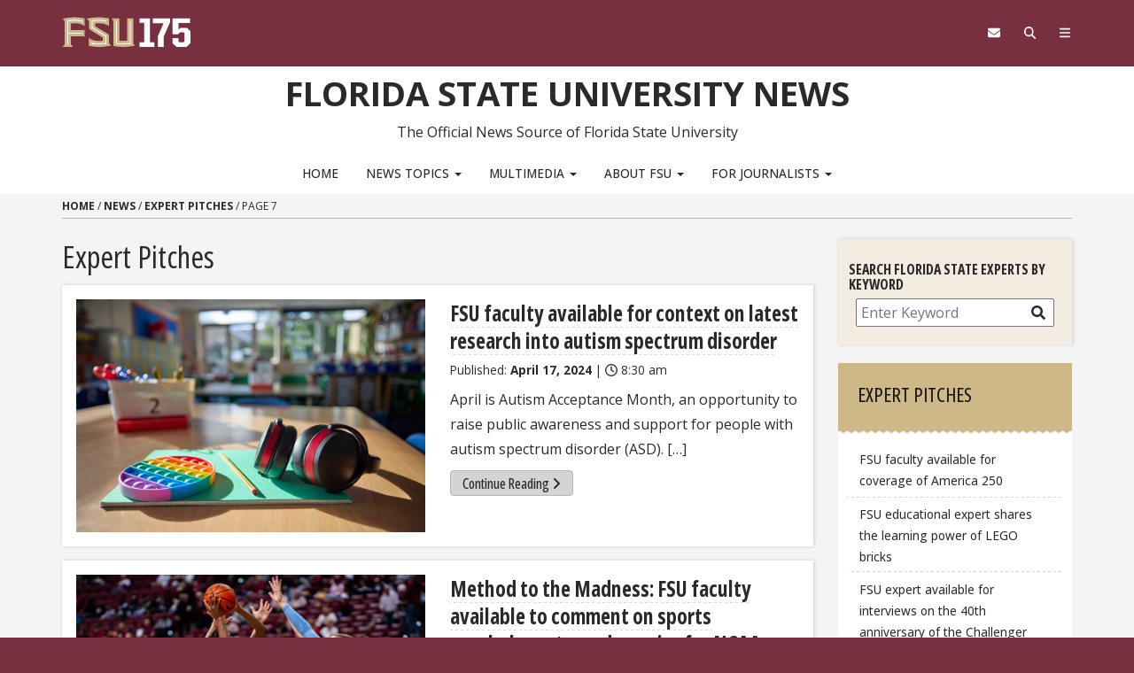

--- FILE ---
content_type: text/html; charset=UTF-8
request_url: https://news.fsu.edu/category/news/expert-pitches/page/7/
body_size: 101082
content:
<!DOCTYPE html>
<html lang="en-US">
<head>
<meta charset="UTF-8">
<meta name="viewport" content="width=device-width, initial-scale=1">
<link rel="profile" href="https://gmpg.org/xfn/11">
<link rel="pingback" href="https://news.fsu.edu/xmlrpc.php">
<link rel="preconnect" href="https://fonts.googleapis.com">
<link rel="preconnect" href="https://fonts.gstatic.com" crossorigin>
<link href="https://fonts.googleapis.com/css2?family=Open+Sans:ital,wght@0,300..800;1,300..800&family=Open+Sans:ital,wdth,wght@0,75,300..800;1,75,300..800&display=swap" rel="stylesheet">
<meta name='robots' content='index, follow, max-image-preview:large, max-snippet:-1, max-video-preview:-1'/>
<title>Florida State Expert Pitches - Page 7 of 10 - Florida State University News</title>
<link rel="canonical" href="https://news.fsu.edu/category/news/expert-pitches/page/7/"/>
<link rel="prev" href="https://news.fsu.edu/category/news/expert-pitches/page/6/"/>
<link rel="next" href="https://news.fsu.edu/category/news/expert-pitches/page/8/"/>
<meta property="og:locale" content="en_US"/>
<meta property="og:type" content="article"/>
<meta property="og:title" content="Expert Pitches Archives"/>
<meta property="og:url" content="https://news.fsu.edu/category/news/expert-pitches/"/>
<meta property="og:site_name" content="Florida State University News"/>
<meta name="twitter:card" content="summary_large_image"/>
<meta name="twitter:site" content="@floridastate"/>
<script type="application/ld+json" class="yoast-schema-graph">{"@context":"https://schema.org","@graph":[{"@type":"CollectionPage","@id":"https://news.fsu.edu/category/news/expert-pitches/","url":"https://news.fsu.edu/category/news/expert-pitches/page/7/","name":"Florida State Expert Pitches - Page 7 of 10 - Florida State University News","isPartOf":{"@id":"https://news.fsu.edu/#website"},"primaryImageOfPage":{"@id":"https://news.fsu.edu/category/news/expert-pitches/page/7/#primaryimage"},"image":{"@id":"https://news.fsu.edu/category/news/expert-pitches/page/7/#primaryimage"},"thumbnailUrl":"https://news.fsu.edu/wp-content/uploads/2024/04/AutismEP.jpg","breadcrumb":{"@id":"https://news.fsu.edu/category/news/expert-pitches/page/7/#breadcrumb"},"inLanguage":"en-US"},{"@type":"ImageObject","inLanguage":"en-US","@id":"https://news.fsu.edu/category/news/expert-pitches/page/7/#primaryimage","url":"https://news.fsu.edu/wp-content/uploads/2024/04/AutismEP.jpg","contentUrl":"https://news.fsu.edu/wp-content/uploads/2024/04/AutismEP.jpg","width":900,"height":600,"caption":"Faculty from the College of Medicine and the College of Education, Health, and Human Sciences are available to speak to media reporting on autism. (Adobe Stock)"},{"@type":"BreadcrumbList","@id":"https://news.fsu.edu/category/news/expert-pitches/page/7/#breadcrumb","itemListElement":[{"@type":"ListItem","position":1,"name":"Home","item":"https://news.fsu.edu/"},{"@type":"ListItem","position":2,"name":"News","item":"https://news.fsu.edu/category/news/"},{"@type":"ListItem","position":3,"name":"Expert Pitches"}]},{"@type":"WebSite","@id":"https://news.fsu.edu/#website","url":"https://news.fsu.edu/","name":"Florida State University News","description":"The Official News Source of Florida State University","potentialAction":[{"@type":"SearchAction","target":{"@type":"EntryPoint","urlTemplate":"https://news.fsu.edu/?s={search_term_string}"},"query-input":{"@type":"PropertyValueSpecification","valueRequired":true,"valueName":"search_term_string"}}],"inLanguage":"en-US"}]}</script>
<link rel='dns-prefetch' href='//code.jquery.com'/>
<link rel='dns-prefetch' href='//cmp.osano.com'/>
<link rel='dns-prefetch' href='//kit.fontawesome.com'/>
<link rel="alternate" type="application/rss+xml" title="Florida State University News &raquo; Feed" href="https://news.fsu.edu/feed/"/>
<link rel="alternate" type="application/rss+xml" title="Florida State University News &raquo; Comments Feed" href="https://news.fsu.edu/comments/feed/"/>
<link rel="alternate" type="application/rss+xml" title="Florida State University News &raquo; Expert Pitches Category Feed" href="https://news.fsu.edu/category/news/expert-pitches/feed/"/>
<link rel="stylesheet" type="text/css" href="//news.fsu.edu/wp-content/cache/wpfc-minified/eu2ui8pw/9wvm0.css" media="all"/>
<style id='classic-theme-styles-inline-css'>.wp-block-button__link{color:#fff;background-color:#32373c;border-radius:9999px;box-shadow:none;text-decoration:none;padding:calc(.667em + 2px) calc(1.333em + 2px);font-size:1.125em}.wp-block-file__button{background:#32373c;color:#fff;text-decoration:none}</style>
<style id='font-awesome-svg-styles-default-inline-css'>.svg-inline--fa{display:inline-block;height:1em;overflow:visible;vertical-align:-.125em;}</style>
<style>:host,:root{--fa-font-solid:normal 900 1em/1 "Font Awesome 6 Free";--fa-font-regular:normal 400 1em/1 "Font Awesome 6 Free";--fa-font-light:normal 300 1em/1 "Font Awesome 6 Pro";--fa-font-thin:normal 100 1em/1 "Font Awesome 6 Pro";--fa-font-duotone:normal 900 1em/1 "Font Awesome 6 Duotone";--fa-font-brands:normal 400 1em/1 "Font Awesome 6 Brands";--fa-font-sharp-solid:normal 900 1em/1 "Font Awesome 6 Sharp";--fa-font-sharp-regular:normal 400 1em/1 "Font Awesome 6 Sharp";--fa-font-sharp-light:normal 300 1em/1 "Font Awesome 6 Sharp";--fa-font-sharp-thin:normal 100 1em/1 "Font Awesome 6 Sharp";--fa-font-sharp-duotone-solid:normal 900 1em/1 "Font Awesome 6 Sharp Duotone"}svg:not(:host).svg-inline--fa,svg:not(:root).svg-inline--fa{overflow:visible;box-sizing:initial}.svg-inline--fa{display:var(--fa-display,inline-block);height:1em;overflow:visible;vertical-align:-.125em}.svg-inline--fa.fa-2xs{vertical-align:.1em}.svg-inline--fa.fa-xs{vertical-align:0}.svg-inline--fa.fa-sm{vertical-align:-.07143em}.svg-inline--fa.fa-lg{vertical-align:-.2em}.svg-inline--fa.fa-xl{vertical-align:-.25em}.svg-inline--fa.fa-2xl{vertical-align:-.3125em}.svg-inline--fa.fa-pull-left{margin-right:var(--fa-pull-margin,.3em);width:auto}.svg-inline--fa.fa-pull-right{margin-left:var(--fa-pull-margin,.3em);width:auto}.svg-inline--fa.fa-li{width:var(--fa-li-width,2em);top:.25em}.svg-inline--fa.fa-fw{width:var(--fa-fw-width,1.25em)}.fa-layers svg.svg-inline--fa{bottom:0;left:0;margin:auto;position:absolute;right:0;top:0}.fa-layers-counter,.fa-layers-text{display:inline-block;position:absolute;text-align:center}.fa-layers{display:inline-block;height:1em;position:relative;text-align:center;vertical-align:-.125em;width:1em}.fa-layers svg.svg-inline--fa{transform-origin:center center}.fa-layers-text{left:50%;top:50%;transform:translate(-50%,-50%);transform-origin:center center}.fa-layers-counter{background-color:var(--fa-counter-background-color,#ff253a);border-radius:var(--fa-counter-border-radius,1em);box-sizing:border-box;color:var(--fa-inverse,#fff);line-height:var(--fa-counter-line-height,1);max-width:var(--fa-counter-max-width,5em);min-width:var(--fa-counter-min-width,1.5em);overflow:hidden;padding:var(--fa-counter-padding,.25em .5em);right:var(--fa-right,0);text-overflow:ellipsis;top:var(--fa-top,0);transform:scale(var(--fa-counter-scale,.25));transform-origin:top right}.fa-layers-bottom-right{bottom:var(--fa-bottom,0);right:var(--fa-right,0);top:auto;transform:scale(var(--fa-layers-scale,.25));transform-origin:bottom right}.fa-layers-bottom-left{bottom:var(--fa-bottom,0);left:var(--fa-left,0);right:auto;top:auto;transform:scale(var(--fa-layers-scale,.25));transform-origin:bottom left}.fa-layers-top-right{top:var(--fa-top,0);right:var(--fa-right,0);transform:scale(var(--fa-layers-scale,.25));transform-origin:top right}.fa-layers-top-left{left:var(--fa-left,0);right:auto;top:var(--fa-top,0);transform:scale(var(--fa-layers-scale,.25));transform-origin:top left}.fa-1x{font-size:1em}.fa-2x{font-size:2em}.fa-3x{font-size:3em}.fa-4x{font-size:4em}.fa-5x{font-size:5em}.fa-6x{font-size:6em}.fa-7x{font-size:7em}.fa-8x{font-size:8em}.fa-9x{font-size:9em}.fa-10x{font-size:10em}.fa-2xs{font-size:.625em;line-height:.1em;vertical-align:.225em}.fa-xs{font-size:.75em;line-height:.08333em;vertical-align:.125em}.fa-sm{font-size:.875em;line-height:.07143em;vertical-align:.05357em}.fa-lg{font-size:1.25em;line-height:.05em;vertical-align:-.075em}.fa-xl{font-size:1.5em;line-height:.04167em;vertical-align:-.125em}.fa-2xl{font-size:2em;line-height:.03125em;vertical-align:-.1875em}.fa-fw{text-align:center;width:1.25em}.fa-ul{list-style-type:none;margin-left:var(--fa-li-margin,2.5em);padding-left:0}.fa-ul>li{position:relative}.fa-li{left:calc(var(--fa-li-width, 2em)*-1);position:absolute;text-align:center;width:var(--fa-li-width,2em);line-height:inherit}.fa-border{border-radius:var(--fa-border-radius,.1em);border:var(--fa-border-width,.08em) var(--fa-border-style,solid) var(--fa-border-color,#eee);padding:var(--fa-border-padding,.2em .25em .15em)}.fa-pull-left{float:left;margin-right:var(--fa-pull-margin,.3em)}.fa-pull-right{float:right;margin-left:var(--fa-pull-margin,.3em)}.fa-beat{animation-name:fa-beat;animation-delay:var(--fa-animation-delay,0s);animation-direction:var(--fa-animation-direction,normal);animation-duration:var(--fa-animation-duration,1s);animation-iteration-count:var(--fa-animation-iteration-count,infinite);animation-timing-function:var(--fa-animation-timing,ease-in-out)}.fa-bounce{animation-name:fa-bounce;animation-delay:var(--fa-animation-delay,0s);animation-direction:var(--fa-animation-direction,normal);animation-duration:var(--fa-animation-duration,1s);animation-iteration-count:var(--fa-animation-iteration-count,infinite);animation-timing-function:var(--fa-animation-timing,cubic-bezier(.28,.84,.42,1))}.fa-fade{animation-name:fa-fade;animation-iteration-count:var(--fa-animation-iteration-count,infinite);animation-timing-function:var(--fa-animation-timing,cubic-bezier(.4,0,.6,1))}.fa-beat-fade,.fa-fade{animation-delay:var(--fa-animation-delay,0s);animation-direction:var(--fa-animation-direction,normal);animation-duration:var(--fa-animation-duration,1s)}.fa-beat-fade{animation-name:fa-beat-fade;animation-iteration-count:var(--fa-animation-iteration-count,infinite);animation-timing-function:var(--fa-animation-timing,cubic-bezier(.4,0,.6,1))}.fa-flip{animation-name:fa-flip;animation-delay:var(--fa-animation-delay,0s);animation-direction:var(--fa-animation-direction,normal);animation-duration:var(--fa-animation-duration,1s);animation-iteration-count:var(--fa-animation-iteration-count,infinite);animation-timing-function:var(--fa-animation-timing,ease-in-out)}.fa-shake{animation-name:fa-shake;animation-duration:var(--fa-animation-duration,1s);animation-iteration-count:var(--fa-animation-iteration-count,infinite);animation-timing-function:var(--fa-animation-timing,linear)}.fa-shake,.fa-spin{animation-delay:var(--fa-animation-delay,0s);animation-direction:var(--fa-animation-direction,normal)}.fa-spin{animation-name:fa-spin;animation-duration:var(--fa-animation-duration,2s);animation-iteration-count:var(--fa-animation-iteration-count,infinite);animation-timing-function:var(--fa-animation-timing,linear)}.fa-spin-reverse{--fa-animation-direction:reverse}.fa-pulse,.fa-spin-pulse{animation-name:fa-spin;animation-direction:var(--fa-animation-direction,normal);animation-duration:var(--fa-animation-duration,1s);animation-iteration-count:var(--fa-animation-iteration-count,infinite);animation-timing-function:var(--fa-animation-timing,steps(8))}@media (prefers-reduced-motion:reduce){.fa-beat,.fa-beat-fade,.fa-bounce,.fa-fade,.fa-flip,.fa-pulse,.fa-shake,.fa-spin,.fa-spin-pulse{animation-delay:-1ms;animation-duration:1ms;animation-iteration-count:1;transition-delay:0s;transition-duration:0s}}@keyframes fa-beat{0%,90%{transform:scale(1)}45%{transform:scale(var(--fa-beat-scale,1.25))}}@keyframes fa-bounce{0%{transform:scale(1) translateY(0)}10%{transform:scale(var(--fa-bounce-start-scale-x,1.1),var(--fa-bounce-start-scale-y,.9)) translateY(0)}30%{transform:scale(var(--fa-bounce-jump-scale-x,.9),var(--fa-bounce-jump-scale-y,1.1)) translateY(var(--fa-bounce-height,-.5em))}50%{transform:scale(var(--fa-bounce-land-scale-x,1.05),var(--fa-bounce-land-scale-y,.95)) translateY(0)}57%{transform:scale(1) translateY(var(--fa-bounce-rebound,-.125em))}64%{transform:scale(1) translateY(0)}to{transform:scale(1) translateY(0)}}@keyframes fa-fade{50%{opacity:var(--fa-fade-opacity,.4)}}@keyframes fa-beat-fade{0%,to{opacity:var(--fa-beat-fade-opacity,.4);transform:scale(1)}50%{opacity:1;transform:scale(var(--fa-beat-fade-scale,1.125))}}@keyframes fa-flip{50%{transform:rotate3d(var(--fa-flip-x,0),var(--fa-flip-y,1),var(--fa-flip-z,0),var(--fa-flip-angle,-180deg))}}@keyframes fa-shake{0%{transform:rotate(-15deg)}4%{transform:rotate(15deg)}8%,24%{transform:rotate(-18deg)}12%,28%{transform:rotate(18deg)}16%{transform:rotate(-22deg)}20%{transform:rotate(22deg)}32%{transform:rotate(-12deg)}36%{transform:rotate(12deg)}40%,to{transform:rotate(0deg)}}@keyframes fa-spin{0%{transform:rotate(0deg)}to{transform:rotate(1turn)}}.fa-rotate-90{transform:rotate(90deg)}.fa-rotate-180{transform:rotate(180deg)}.fa-rotate-270{transform:rotate(270deg)}.fa-flip-horizontal{transform:scaleX(-1)}.fa-flip-vertical{transform:scaleY(-1)}.fa-flip-both,.fa-flip-horizontal.fa-flip-vertical{transform:scale(-1)}.fa-rotate-by{transform:rotate(var(--fa-rotate-angle,0))}.fa-stack{display:inline-block;vertical-align:middle;height:2em;position:relative;width:2.5em}.fa-stack-1x,.fa-stack-2x{bottom:0;left:0;margin:auto;position:absolute;right:0;top:0;z-index:var(--fa-stack-z-index,auto)}.svg-inline--fa.fa-stack-1x{height:1em;width:1.25em}.svg-inline--fa.fa-stack-2x{height:2em;width:2.5em}.fa-inverse{color:var(--fa-inverse,#fff)}.fa-sr-only,.fa-sr-only-focusable:not(:focus),.sr-only,.sr-only-focusable:not(:focus){position:absolute;width:1px;height:1px;padding:0;margin:-1px;overflow:hidden;clip:rect(0,0,0,0);white-space:nowrap;border-width:0}.svg-inline--fa .fa-primary{fill:var(--fa-primary-color,currentColor);opacity:var(--fa-primary-opacity,1)}.svg-inline--fa .fa-secondary{fill:var(--fa-secondary-color,currentColor)}.svg-inline--fa .fa-secondary,.svg-inline--fa.fa-swap-opacity .fa-primary{opacity:var(--fa-secondary-opacity,.4)}.svg-inline--fa.fa-swap-opacity .fa-secondary{opacity:var(--fa-primary-opacity,1)}.svg-inline--fa mask .fa-primary,.svg-inline--fa mask .fa-secondary{fill:#000}.fa-duotone.fa-inverse,.fad.fa-inverse{color:var(--fa-inverse,#fff)}</style>
<style id='font-awesome-svg-styles-inline-css'>.wp-block-font-awesome-icon svg::before, .wp-rich-text-font-awesome-icon svg::before{content:unset;}</style>
<style id='global-styles-inline-css'>:root{--wp--preset--aspect-ratio--square:1;--wp--preset--aspect-ratio--4-3:4/3;--wp--preset--aspect-ratio--3-4:3/4;--wp--preset--aspect-ratio--3-2:3/2;--wp--preset--aspect-ratio--2-3:2/3;--wp--preset--aspect-ratio--16-9:16/9;--wp--preset--aspect-ratio--9-16:9/16;--wp--preset--color--black:#000000;--wp--preset--color--cyan-bluish-gray:#abb8c3;--wp--preset--color--white:#ffffff;--wp--preset--color--pale-pink:#f78da7;--wp--preset--color--vivid-red:#cf2e2e;--wp--preset--color--luminous-vivid-orange:#ff6900;--wp--preset--color--luminous-vivid-amber:#fcb900;--wp--preset--color--light-green-cyan:#7bdcb5;--wp--preset--color--vivid-green-cyan:#00d084;--wp--preset--color--pale-cyan-blue:#8ed1fc;--wp--preset--color--vivid-cyan-blue:#0693e3;--wp--preset--color--vivid-purple:#9b51e0;--wp--preset--gradient--vivid-cyan-blue-to-vivid-purple:linear-gradient(135deg,rgba(6,147,227,1) 0%,rgb(155,81,224) 100%);--wp--preset--gradient--light-green-cyan-to-vivid-green-cyan:linear-gradient(135deg,rgb(122,220,180) 0%,rgb(0,208,130) 100%);--wp--preset--gradient--luminous-vivid-amber-to-luminous-vivid-orange:linear-gradient(135deg,rgba(252,185,0,1) 0%,rgba(255,105,0,1) 100%);--wp--preset--gradient--luminous-vivid-orange-to-vivid-red:linear-gradient(135deg,rgba(255,105,0,1) 0%,rgb(207,46,46) 100%);--wp--preset--gradient--very-light-gray-to-cyan-bluish-gray:linear-gradient(135deg,rgb(238,238,238) 0%,rgb(169,184,195) 100%);--wp--preset--gradient--cool-to-warm-spectrum:linear-gradient(135deg,rgb(74,234,220) 0%,rgb(151,120,209) 20%,rgb(207,42,186) 40%,rgb(238,44,130) 60%,rgb(251,105,98) 80%,rgb(254,248,76) 100%);--wp--preset--gradient--blush-light-purple:linear-gradient(135deg,rgb(255,206,236) 0%,rgb(152,150,240) 100%);--wp--preset--gradient--blush-bordeaux:linear-gradient(135deg,rgb(254,205,165) 0%,rgb(254,45,45) 50%,rgb(107,0,62) 100%);--wp--preset--gradient--luminous-dusk:linear-gradient(135deg,rgb(255,203,112) 0%,rgb(199,81,192) 50%,rgb(65,88,208) 100%);--wp--preset--gradient--pale-ocean:linear-gradient(135deg,rgb(255,245,203) 0%,rgb(182,227,212) 50%,rgb(51,167,181) 100%);--wp--preset--gradient--electric-grass:linear-gradient(135deg,rgb(202,248,128) 0%,rgb(113,206,126) 100%);--wp--preset--gradient--midnight:linear-gradient(135deg,rgb(2,3,129) 0%,rgb(40,116,252) 100%);--wp--preset--font-size--small:13px;--wp--preset--font-size--medium:20px;--wp--preset--font-size--large:36px;--wp--preset--font-size--x-large:42px;--wp--preset--spacing--20:0.44rem;--wp--preset--spacing--30:0.67rem;--wp--preset--spacing--40:1rem;--wp--preset--spacing--50:1.5rem;--wp--preset--spacing--60:2.25rem;--wp--preset--spacing--70:3.38rem;--wp--preset--spacing--80:5.06rem;--wp--preset--shadow--natural:6px 6px 9px rgba(0, 0, 0, 0.2);--wp--preset--shadow--deep:12px 12px 50px rgba(0, 0, 0, 0.4);--wp--preset--shadow--sharp:6px 6px 0px rgba(0, 0, 0, 0.2);--wp--preset--shadow--outlined:6px 6px 0px -3px rgba(255, 255, 255, 1), 6px 6px rgba(0, 0, 0, 1);--wp--preset--shadow--crisp:6px 6px 0px rgba(0, 0, 0, 1);}:where(.is-layout-flex){gap:0.5em;}:where(.is-layout-grid){gap:0.5em;}body .is-layout-flex{display:flex;}.is-layout-flex{flex-wrap:wrap;align-items:center;}.is-layout-flex > :is(*, div){margin:0;}body .is-layout-grid{display:grid;}.is-layout-grid > :is(*, div){margin:0;}:where(.wp-block-columns.is-layout-flex){gap:2em;}:where(.wp-block-columns.is-layout-grid){gap:2em;}:where(.wp-block-post-template.is-layout-flex){gap:1.25em;}:where(.wp-block-post-template.is-layout-grid){gap:1.25em;}.has-black-color{color:var(--wp--preset--color--black) !important;}.has-cyan-bluish-gray-color{color:var(--wp--preset--color--cyan-bluish-gray) !important;}.has-white-color{color:var(--wp--preset--color--white) !important;}.has-pale-pink-color{color:var(--wp--preset--color--pale-pink) !important;}.has-vivid-red-color{color:var(--wp--preset--color--vivid-red) !important;}.has-luminous-vivid-orange-color{color:var(--wp--preset--color--luminous-vivid-orange) !important;}.has-luminous-vivid-amber-color{color:var(--wp--preset--color--luminous-vivid-amber) !important;}.has-light-green-cyan-color{color:var(--wp--preset--color--light-green-cyan) !important;}.has-vivid-green-cyan-color{color:var(--wp--preset--color--vivid-green-cyan) !important;}.has-pale-cyan-blue-color{color:var(--wp--preset--color--pale-cyan-blue) !important;}.has-vivid-cyan-blue-color{color:var(--wp--preset--color--vivid-cyan-blue) !important;}.has-vivid-purple-color{color:var(--wp--preset--color--vivid-purple) !important;}.has-black-background-color{background-color:var(--wp--preset--color--black) !important;}.has-cyan-bluish-gray-background-color{background-color:var(--wp--preset--color--cyan-bluish-gray) !important;}.has-white-background-color{background-color:var(--wp--preset--color--white) !important;}.has-pale-pink-background-color{background-color:var(--wp--preset--color--pale-pink) !important;}.has-vivid-red-background-color{background-color:var(--wp--preset--color--vivid-red) !important;}.has-luminous-vivid-orange-background-color{background-color:var(--wp--preset--color--luminous-vivid-orange) !important;}.has-luminous-vivid-amber-background-color{background-color:var(--wp--preset--color--luminous-vivid-amber) !important;}.has-light-green-cyan-background-color{background-color:var(--wp--preset--color--light-green-cyan) !important;}.has-vivid-green-cyan-background-color{background-color:var(--wp--preset--color--vivid-green-cyan) !important;}.has-pale-cyan-blue-background-color{background-color:var(--wp--preset--color--pale-cyan-blue) !important;}.has-vivid-cyan-blue-background-color{background-color:var(--wp--preset--color--vivid-cyan-blue) !important;}.has-vivid-purple-background-color{background-color:var(--wp--preset--color--vivid-purple) !important;}.has-black-border-color{border-color:var(--wp--preset--color--black) !important;}.has-cyan-bluish-gray-border-color{border-color:var(--wp--preset--color--cyan-bluish-gray) !important;}.has-white-border-color{border-color:var(--wp--preset--color--white) !important;}.has-pale-pink-border-color{border-color:var(--wp--preset--color--pale-pink) !important;}.has-vivid-red-border-color{border-color:var(--wp--preset--color--vivid-red) !important;}.has-luminous-vivid-orange-border-color{border-color:var(--wp--preset--color--luminous-vivid-orange) !important;}.has-luminous-vivid-amber-border-color{border-color:var(--wp--preset--color--luminous-vivid-amber) !important;}.has-light-green-cyan-border-color{border-color:var(--wp--preset--color--light-green-cyan) !important;}.has-vivid-green-cyan-border-color{border-color:var(--wp--preset--color--vivid-green-cyan) !important;}.has-pale-cyan-blue-border-color{border-color:var(--wp--preset--color--pale-cyan-blue) !important;}.has-vivid-cyan-blue-border-color{border-color:var(--wp--preset--color--vivid-cyan-blue) !important;}.has-vivid-purple-border-color{border-color:var(--wp--preset--color--vivid-purple) !important;}.has-vivid-cyan-blue-to-vivid-purple-gradient-background{background:var(--wp--preset--gradient--vivid-cyan-blue-to-vivid-purple) !important;}.has-light-green-cyan-to-vivid-green-cyan-gradient-background{background:var(--wp--preset--gradient--light-green-cyan-to-vivid-green-cyan) !important;}.has-luminous-vivid-amber-to-luminous-vivid-orange-gradient-background{background:var(--wp--preset--gradient--luminous-vivid-amber-to-luminous-vivid-orange) !important;}.has-luminous-vivid-orange-to-vivid-red-gradient-background{background:var(--wp--preset--gradient--luminous-vivid-orange-to-vivid-red) !important;}.has-very-light-gray-to-cyan-bluish-gray-gradient-background{background:var(--wp--preset--gradient--very-light-gray-to-cyan-bluish-gray) !important;}.has-cool-to-warm-spectrum-gradient-background{background:var(--wp--preset--gradient--cool-to-warm-spectrum) !important;}.has-blush-light-purple-gradient-background{background:var(--wp--preset--gradient--blush-light-purple) !important;}.has-blush-bordeaux-gradient-background{background:var(--wp--preset--gradient--blush-bordeaux) !important;}.has-luminous-dusk-gradient-background{background:var(--wp--preset--gradient--luminous-dusk) !important;}.has-pale-ocean-gradient-background{background:var(--wp--preset--gradient--pale-ocean) !important;}.has-electric-grass-gradient-background{background:var(--wp--preset--gradient--electric-grass) !important;}.has-midnight-gradient-background{background:var(--wp--preset--gradient--midnight) !important;}.has-small-font-size{font-size:var(--wp--preset--font-size--small) !important;}.has-medium-font-size{font-size:var(--wp--preset--font-size--medium) !important;}.has-large-font-size{font-size:var(--wp--preset--font-size--large) !important;}.has-x-large-font-size{font-size:var(--wp--preset--font-size--x-large) !important;}:where(.wp-block-post-template.is-layout-flex){gap:1.25em;}:where(.wp-block-post-template.is-layout-grid){gap:1.25em;}:where(.wp-block-columns.is-layout-flex){gap:2em;}:where(.wp-block-columns.is-layout-grid){gap:2em;}:root :where(.wp-block-pullquote){font-size:1.5em;line-height:1.6;}</style>
<link rel="stylesheet" type="text/css" href="//news.fsu.edu/wp-content/cache/wpfc-minified/jqfllkwn/9wvm0.css" media="all"/>
<link rel="stylesheet" type="text/css" href="//news.fsu.edu/wp-content/cache/wpfc-minified/eg28krc0/9wvm0.css" media="print"/>
<link rel="stylesheet" type="text/css" href="//news.fsu.edu/wp-content/cache/wpfc-minified/pallemh/9wvm0.css" media="all"/>
<link rel="https://api.w.org/" href="https://news.fsu.edu/wp-json/"/><link rel="alternate" title="JSON" type="application/json" href="https://news.fsu.edu/wp-json/wp/v2/categories/66"/><link rel="EditURI" type="application/rsd+xml" title="RSD" href="https://news.fsu.edu/xmlrpc.php?rsd"/>
<link rel="apple-touch-icon" sizes="180x180" href="/wp-content/uploads/fbrfg/apple-touch-icon.png">
<link rel="icon" type="image/png" sizes="32x32" href="/wp-content/uploads/fbrfg/favicon-32x32.png">
<link rel="icon" type="image/png" sizes="16x16" href="/wp-content/uploads/fbrfg/favicon-16x16.png">
<link rel="manifest" href="/wp-content/uploads/fbrfg/site.webmanifest">
<link rel="shortcut icon" href="/wp-content/uploads/fbrfg/favicon.ico">
<meta name="msapplication-TileColor" content="#da532c">
<meta name="msapplication-config" content="/wp-content/uploads/fbrfg/browserconfig.xml">
<meta name="theme-color" content="#ffffff">
<script data-wpfc-render="false">(function(){let events=["mousemove", "wheel", "scroll", "touchstart", "touchmove"];let fired=false;events.forEach(function(event){window.addEventListener(event, function(){if(fired===false){fired=true;setTimeout(function(){ (function(w,d,s,l,i){w[l]=w[l]||[];w[l].push({'gtm.start':
new Date().getTime(),event:'gtm.js'});var f=d.getElementsByTagName(s)[0],
j=d.createElement(s),dl=l!='dataLayer'?'&l='+l:'';j.async=true;j.src=
'//www.googletagmanager.com/gtm.js?id='+i+dl;f.parentNode.insertBefore(j,f);
})(window,document,'script','dataLayer','GTM-5P9ZCB'); }, 100);}},{once: true});});})();</script>
</head>
<body data-rsssl=1 class="archive paged category category-expert-pitches category-66 paged-7 category-paged-7 wp-theme-s3 wp-child-theme-s3-child-news s3-bg-gt">
<noscript><iframe src="//www.googletagmanager.com/ns.html?id=GTM-5P9ZCB"
height="0" width="0" style="display:none;visibility:hidden" title="Tracking"></iframe></noscript>
<div class="hfeed site" id="fsu-strata-three">
<header id="fsu-header" role="banner">
<div class="s3-k"><a href="#content" class="sr-only sr-only-focusable btn btn-tab">Skip to content</a></div><div class="s3-gt 3-scored s3-plain-top s3-p-2" id="fsu-global">
<div class="container">
<div class="row">
<div id="fsu-home" class="col-xs-7 col-sm-5"> <a href="https://www.fsu.edu/">  <img src="https://news.fsu.edu/wp-content/themes/s3/s3.3/img/175/FSU175-logo-horizontal-gold.svg" alt="FSU | 175" class="lockup-175-mobile visible-xs"> <img src="https://news.fsu.edu/wp-content/themes/s3/s3.3/img/175/FSU175-logo-horizontal-gold.svg" alt="FSU | 175" class="lockup-175 hidden-xs"> </a></div><div class="col-xs-7 col-sm-8 hidden small text-uppercase" id="fsu-top"><p><a href="https://fsu.edu">FSU</a> | <a href="./">Florida State University News</a></p></div><div class="col-xs-5 col-sm-5 col-sm-offset-2" id="fsu-nav-utility"> <nav aria-label="Utility Navigation" class="fsu-nav-utility"> <ul class="nav navbar-nav navbar-right"> <li><a aria-controls="fsu-global-nav" aria-expanded="false" aria-label="Navigation" data-parent=".fsu-utilities" data-toggle="collapse" href="#fsu-global-nav" title="Navigation"><span class="fa fa-bars"></span><span class="hidden">Navigation</span></a></li> <li><a data-toggle="collapse" data-parent=".fsu-utilities" href="#fsu-search" aria-expanded="false" aria-controls="fsu-search" aria-label="Search"><span class="fa fa-search"></span><span class="hidden">Search FSU</span></a></li> <li><a href="https://webmail.fsu.edu/" title="FSU Webmail" aria-label="FSU Webmail"><span class="fa fa-envelope"></span><span class="hidden">Webmail</span></a></li> </ul> </nav></div></div></div></div><div class="s3-gt fsu-utilities" id="fsu-utility">
<div aria-expanded="false" class="s3-gt collapse" id="fsu-search">
<div class="container">
<div class="s3-m-8">
<div class="row">
<div class="col-md-5 col-md-offset-7">
<div class="row">
<div class="col-sm-12 small text-right"> <h2 id="form-search" class="sr-only">Search FSU</h2><form role="search" aria-labelledby="form-search" class="headerSearchForm" method="get" onsubmit="return FSU_search(type.value, FSU_URLEncode(keywords.value));" action=""> <select name="type" title="Select Search Type" class="headerSearchSelect s3-m-3" style="height:27px"> <option selected="selected" value="SITE">This Site</option> <option value="GOOGLE">FSU Sites</option> <option value="PHF">Faculty &amp; Staff Directory</option> <option value="DEPT">Departments &amp; Services</option> </select> <br class="visible-sm" /> <input type="text" name="keywords" value="" title="Search Input Box" size="20" class="headerSearchBox" /> <input type="submit" name="fsuSearch" value="Search" title="Submit Search" class="headerSearchBtn btn btn-sm btn-success s3-m-3" /> </form> <a class="sr-only sr-only-focusable btn btn-tab btn-sm" aria-controls="fsu-search" aria-expanded="false" aria-label="Close Search" data-parent=".fsu-utilities" data-toggle="collapse" href="#fsu-search" title="Close Search">Close Search</a></div></div></div></div></div></div></div><div id="fsu-global-nav" class="collapse" aria-expanded="false">
<div class="container text-center small">
<div class="clearfix s3-p-5"></div><div class="row s3-m-10 s3-m-t0">
<div class="col-xs-12">
<div class="row s3-gt">
<div class="col-xs-6 visible-xs col-sm-12 text-left">
<h2 id="site-navigation" class="sr-only">Site Navigation</h2>
<nav class="fsu-nav-global" aria-labelledby="site-navigation">
<div id="site-nav-primary-collapse-mobile" class="clearfix nav-primary"><ul id="primary-menu-mobile" class="nav navbar-nav"><li id="menu-item-36" class="menu-item menu-item-type-post_type menu-item-object-page menu-item-home menu-item-36"><a title="Home" href="https://news.fsu.edu/">Home</a></li> <li id="menu-item-39" class="menu-item menu-item-type-post_type menu-item-object-page current_page_parent current-menu-ancestor current-menu-parent current_page_ancestor menu-item-has-children menu-item-39 dropdown"><a title="News Topics" href="#" data-toggle="dropdown" class="dropdown-toggle" aria-haspopup="true">News Topics <span class="caret"></span></a> <ul role="menu" class="dropdown-menu"> <li id="menu-item-95995" class="menu-item menu-item-type-taxonomy menu-item-object-category menu-item-95995"><a title="Advancement" href="https://news.fsu.edu/category/news/advancement/">Advancement</a></li> <li id="menu-item-59475" class="menu-item menu-item-type-taxonomy menu-item-object-category menu-item-59475"><a title="Arts &amp; Humanities" href="https://news.fsu.edu/category/news/arts-humanities/">Arts &amp; Humanities</a></li> <li id="menu-item-59476" class="menu-item menu-item-type-taxonomy menu-item-object-category menu-item-59476"><a title="Business, Law &amp; Policy" href="https://news.fsu.edu/category/news/business-law-policy/">Business, Law &amp; Policy</a></li> <li id="menu-item-59477" class="menu-item menu-item-type-taxonomy menu-item-object-category menu-item-59477"><a title="Education &amp; Society" href="https://news.fsu.edu/category/news/education-society/">Education &amp; Society</a></li> <li id="menu-item-86178" class="menu-item menu-item-type-taxonomy menu-item-object-category menu-item-86178"><a title="FSU Global" href="https://news.fsu.edu/category/news/fsuglobal/">FSU Global</a></li> <li id="menu-item-59478" class="menu-item menu-item-type-taxonomy menu-item-object-category menu-item-59478"><a title="Health &amp; Medicine" href="https://news.fsu.edu/category/news/health-medicine/">Health &amp; Medicine</a></li> <li id="menu-item-59479" class="menu-item menu-item-type-taxonomy menu-item-object-category menu-item-59479"><a title="Science &amp; Technology" href="https://news.fsu.edu/category/news/science-technology/">Science &amp; Technology</a></li> <li id="menu-item-59480" class="menu-item menu-item-type-taxonomy menu-item-object-category menu-item-59480"><a title="Students &amp; Campus Life" href="https://news.fsu.edu/category/news/students-campus-life/">Students &amp; Campus Life</a></li> <li id="menu-item-59481" class="menu-item menu-item-type-taxonomy menu-item-object-category menu-item-59481"><a title="University News" href="https://news.fsu.edu/category/news/university-news/">University News</a></li> <li id="menu-item-19071" class="menu-item menu-item-type-taxonomy menu-item-object-category current-category-ancestor current-category-parent menu-item-19071"><a title="All News" href="https://news.fsu.edu/category/news/">All News</a></li> <li id="menu-item-23594" class="menu-item menu-item-type-taxonomy menu-item-object-category menu-item-23594"><a title="Faculty/Staff Briefs" href="https://news.fsu.edu/category/news/faculty-staff-briefs/">Faculty/Staff Briefs</a></li> <li id="menu-item-51138" class="menu-item menu-item-type-taxonomy menu-item-object-category current-menu-item menu-item-51138 active"><a title="Expert Pitches" href="https://news.fsu.edu/category/news/expert-pitches/">Expert Pitches</a></li> </ul> </li> <li id="menu-item-4965" class="menu-item menu-item-type-post_type menu-item-object-page menu-item-has-children menu-item-4965 dropdown"><a title="Multimedia" href="#" data-toggle="dropdown" class="dropdown-toggle" aria-haspopup="true">Multimedia <span class="caret"></span></a> <ul role="menu" class="dropdown-menu"> <li id="menu-item-59482" class="menu-item menu-item-type-taxonomy menu-item-object-category menu-item-59482"><a title="Video Stories" href="https://news.fsu.edu/category/multimedia/video/">Video Stories</a></li> <li id="menu-item-59483" class="menu-item menu-item-type-taxonomy menu-item-object-category menu-item-59483"><a title="Radio Stories" href="https://news.fsu.edu/category/multimedia/radio/">Radio Stories</a></li> <li id="menu-item-59484" class="menu-item menu-item-type-taxonomy menu-item-object-category menu-item-59484"><a title="Photo Galleries" href="https://news.fsu.edu/category/multimedia/photo/">Photo Galleries</a></li> <li id="menu-item-19070" class="menu-item menu-item-type-taxonomy menu-item-object-category menu-item-19070"><a title="All Multimedia" href="https://news.fsu.edu/category/multimedia/">All Multimedia</a></li> </ul> </li> <li id="menu-item-23810" class="menu-item menu-item-type-post_type menu-item-object-page menu-item-has-children menu-item-23810 dropdown"><a title="About FSU" href="#" data-toggle="dropdown" class="dropdown-toggle" aria-haspopup="true">About FSU <span class="caret"></span></a> <ul role="menu" class="dropdown-menu"> <li id="menu-item-19069" class="menu-item menu-item-type-taxonomy menu-item-object-category menu-item-19069"><a title="The Big Story" href="https://news.fsu.edu/category/the-big-story/">The Big Story</a></li> <li id="menu-item-59486" class="menu-item menu-item-type-taxonomy menu-item-object-category menu-item-59486"><a title="Student Stars" href="https://news.fsu.edu/category/student-stars/">Student Stars</a></li> <li id="menu-item-4997" class="menu-item menu-item-type-post_type menu-item-object-page menu-item-4997"><a title="Publications" href="https://news.fsu.edu/about-fsu/publications/">Publications</a></li> <li id="menu-item-13760" class="menu-item menu-item-type-custom menu-item-object-custom menu-item-13760"><a title="Highlights/Rankings" href="https://www.fsu.edu/highlights/rankings.html">Highlights/Rankings</a></li> <li id="menu-item-13516" class="menu-item menu-item-type-custom menu-item-object-custom menu-item-13516"><a title="Seminole Tribe" href="http://unicomm.fsu.edu/messages/relationship-seminole-tribe-florida/">Seminole Tribe</a></li> <li id="menu-item-92334" class="menu-item menu-item-type-post_type menu-item-object-page menu-item-92334"><a title="Office of University Communications" href="https://news.fsu.edu/about-fsu/office-of-university-communications/">Office of University Communications</a></li> </ul> </li> <li id="menu-item-23809" class="menu-item menu-item-type-post_type menu-item-object-page menu-item-has-children menu-item-23809 dropdown"><a title="For Journalists" href="#" data-toggle="dropdown" class="dropdown-toggle" aria-haspopup="true">For Journalists <span class="caret"></span></a> <ul role="menu" class="dropdown-menu"> <li id="menu-item-4990" class="menu-item menu-item-type-post_type menu-item-object-page menu-item-4990"><a title="News Contacts" href="https://news.fsu.edu/for-journalists/news-contacts/">News Contacts</a></li> <li id="menu-item-4989" class="menu-item menu-item-type-post_type menu-item-object-page menu-item-4989"><a title="Media Resources" href="https://news.fsu.edu/for-journalists/media-resources/">Media Resources</a></li> <li id="menu-item-51137" class="menu-item menu-item-type-post_type menu-item-object-page menu-item-has-children menu-item-51137 dropdown"><a title="Experts" href="https://news.fsu.edu/for-journalists/experts/">Experts</a> <ul role="menu" class="dropdown-menu"> <li id="menu-item-51139" class="menu-item menu-item-type-post_type menu-item-object-page menu-item-51139"><a title="Expert Categories" href="https://news.fsu.edu/for-journalists/experts/list/">Expert Categories</a></li> <li id="menu-item-90885" class="menu-item menu-item-type-post_type menu-item-object-page menu-item-90885"><a title="Hurricane Central" href="https://news.fsu.edu/for-journalists/experts/hurricane-central/">Hurricane Central</a></li> </ul> </li> <li id="menu-item-13507" class="s3-out menu-item menu-item-type-custom menu-item-object-custom menu-item-13507"><a title="Title IX" href="https://knowmore.fsu.edu/title-ix/title-ix-signed-statement">Title IX</a></li> </ul> </li> </ul></div></nav></div><div class="col-xs-6 col-sm-12 fsu-global-menu"> <h2 id="global-navigation" class="sr-only">Global Navigation</h2> <nav class="fsu-nav-global" aria-labelledby="global-navigation"> <ul class="nav navbar-nav"> <li><a href="https://www.fsu.edu/academics/">Academics</a></li> <li><a href="https://admissions.fsu.edu/">Admissions</a></li> <li><a href="https://research.fsu.edu/">Research</a></li> <li><a href="https://faculty.fsu.edu/">Faculty</a></li> <li><a href="https://www.fsu.edu/students/">Students</a></li> <li><a href="https://veterans.fsu.edu/">Veterans</a></li> <li><a href="https://www.fsu.edu/support-fsu/">Support FSU</a></li> </ul> <a class="sr-only sr-only-focusable btn btn-tab btn-sm" aria-controls="fsu-global-nav" aria-expanded="false" aria-label="Close Navigation" data-parent=".fsu-utilities" data-toggle="collapse" href="#fsu-global-nav" title="Close Navigation">Close Menu</a> </nav></div></div></div></div></div></div></div><div class="s3-c" id="fsu-masthead">
<div class="container">
<div class="row">
<div class="col-xs-12"> <p id="fsu-title"><a href="https://news.fsu.edu/" rel="home">Florida State University News</a></p> <p id="fsu-subheading">The Official News Source of Florida State University</p></div></div></div></div><div class="hidden-xs">
<div class="s3-c" id="fsu-nav-primary">
<p id="fsu-nav-primary" class="sr-only">Primary Navigation</p>
<nav aria-labelledby="fsu-nav-primary" class="navbar text-center">
<div id="site-nav-primary-collapse" class="clearfix nav-primary"><ul id="primary-menu" class="nav navbar-nav"><li class="menu-item menu-item-type-post_type menu-item-object-page menu-item-home menu-item-36"><a title="Home" href="https://news.fsu.edu/">Home</a></li> <li class="menu-item menu-item-type-post_type menu-item-object-page current_page_parent current-menu-ancestor current-menu-parent current_page_ancestor menu-item-has-children menu-item-39 dropdown"><a title="News Topics" href="#" data-toggle="dropdown" class="dropdown-toggle" aria-haspopup="true">News Topics <span class="caret"></span></a> <ul role="menu" class="dropdown-menu"> <li class="menu-item menu-item-type-taxonomy menu-item-object-category menu-item-95995"><a title="Advancement" href="https://news.fsu.edu/category/news/advancement/">Advancement</a></li> <li class="menu-item menu-item-type-taxonomy menu-item-object-category menu-item-59475"><a title="Arts &amp; Humanities" href="https://news.fsu.edu/category/news/arts-humanities/">Arts &amp; Humanities</a></li> <li class="menu-item menu-item-type-taxonomy menu-item-object-category menu-item-59476"><a title="Business, Law &amp; Policy" href="https://news.fsu.edu/category/news/business-law-policy/">Business, Law &amp; Policy</a></li> <li class="menu-item menu-item-type-taxonomy menu-item-object-category menu-item-59477"><a title="Education &amp; Society" href="https://news.fsu.edu/category/news/education-society/">Education &amp; Society</a></li> <li class="menu-item menu-item-type-taxonomy menu-item-object-category menu-item-86178"><a title="FSU Global" href="https://news.fsu.edu/category/news/fsuglobal/">FSU Global</a></li> <li class="menu-item menu-item-type-taxonomy menu-item-object-category menu-item-59478"><a title="Health &amp; Medicine" href="https://news.fsu.edu/category/news/health-medicine/">Health &amp; Medicine</a></li> <li class="menu-item menu-item-type-taxonomy menu-item-object-category menu-item-59479"><a title="Science &amp; Technology" href="https://news.fsu.edu/category/news/science-technology/">Science &amp; Technology</a></li> <li class="menu-item menu-item-type-taxonomy menu-item-object-category menu-item-59480"><a title="Students &amp; Campus Life" href="https://news.fsu.edu/category/news/students-campus-life/">Students &amp; Campus Life</a></li> <li class="menu-item menu-item-type-taxonomy menu-item-object-category menu-item-59481"><a title="University News" href="https://news.fsu.edu/category/news/university-news/">University News</a></li> <li class="menu-item menu-item-type-taxonomy menu-item-object-category current-category-ancestor current-category-parent menu-item-19071"><a title="All News" href="https://news.fsu.edu/category/news/">All News</a></li> <li class="menu-item menu-item-type-taxonomy menu-item-object-category menu-item-23594"><a title="Faculty/Staff Briefs" href="https://news.fsu.edu/category/news/faculty-staff-briefs/">Faculty/Staff Briefs</a></li> <li class="menu-item menu-item-type-taxonomy menu-item-object-category current-menu-item menu-item-51138 active"><a title="Expert Pitches" href="https://news.fsu.edu/category/news/expert-pitches/">Expert Pitches</a></li> </ul> </li> <li class="menu-item menu-item-type-post_type menu-item-object-page menu-item-has-children menu-item-4965 dropdown"><a title="Multimedia" href="#" data-toggle="dropdown" class="dropdown-toggle" aria-haspopup="true">Multimedia <span class="caret"></span></a> <ul role="menu" class="dropdown-menu"> <li class="menu-item menu-item-type-taxonomy menu-item-object-category menu-item-59482"><a title="Video Stories" href="https://news.fsu.edu/category/multimedia/video/">Video Stories</a></li> <li class="menu-item menu-item-type-taxonomy menu-item-object-category menu-item-59483"><a title="Radio Stories" href="https://news.fsu.edu/category/multimedia/radio/">Radio Stories</a></li> <li class="menu-item menu-item-type-taxonomy menu-item-object-category menu-item-59484"><a title="Photo Galleries" href="https://news.fsu.edu/category/multimedia/photo/">Photo Galleries</a></li> <li class="menu-item menu-item-type-taxonomy menu-item-object-category menu-item-19070"><a title="All Multimedia" href="https://news.fsu.edu/category/multimedia/">All Multimedia</a></li> </ul> </li> <li class="menu-item menu-item-type-post_type menu-item-object-page menu-item-has-children menu-item-23810 dropdown"><a title="About FSU" href="#" data-toggle="dropdown" class="dropdown-toggle" aria-haspopup="true">About FSU <span class="caret"></span></a> <ul role="menu" class="dropdown-menu"> <li class="menu-item menu-item-type-taxonomy menu-item-object-category menu-item-19069"><a title="The Big Story" href="https://news.fsu.edu/category/the-big-story/">The Big Story</a></li> <li class="menu-item menu-item-type-taxonomy menu-item-object-category menu-item-59486"><a title="Student Stars" href="https://news.fsu.edu/category/student-stars/">Student Stars</a></li> <li class="menu-item menu-item-type-post_type menu-item-object-page menu-item-4997"><a title="Publications" href="https://news.fsu.edu/about-fsu/publications/">Publications</a></li> <li class="menu-item menu-item-type-custom menu-item-object-custom menu-item-13760"><a title="Highlights/Rankings" href="https://www.fsu.edu/highlights/rankings.html">Highlights/Rankings</a></li> <li class="menu-item menu-item-type-custom menu-item-object-custom menu-item-13516"><a title="Seminole Tribe" href="http://unicomm.fsu.edu/messages/relationship-seminole-tribe-florida/">Seminole Tribe</a></li> <li class="menu-item menu-item-type-post_type menu-item-object-page menu-item-92334"><a title="Office of University Communications" href="https://news.fsu.edu/about-fsu/office-of-university-communications/">Office of University Communications</a></li> </ul> </li> <li class="menu-item menu-item-type-post_type menu-item-object-page menu-item-has-children menu-item-23809 dropdown"><a title="For Journalists" href="#" data-toggle="dropdown" class="dropdown-toggle" aria-haspopup="true">For Journalists <span class="caret"></span></a> <ul role="menu" class="dropdown-menu"> <li class="menu-item menu-item-type-post_type menu-item-object-page menu-item-4990"><a title="News Contacts" href="https://news.fsu.edu/for-journalists/news-contacts/">News Contacts</a></li> <li class="menu-item menu-item-type-post_type menu-item-object-page menu-item-4989"><a title="Media Resources" href="https://news.fsu.edu/for-journalists/media-resources/">Media Resources</a></li> <li class="menu-item menu-item-type-post_type menu-item-object-page menu-item-has-children menu-item-51137 dropdown"><a title="Experts" href="https://news.fsu.edu/for-journalists/experts/">Experts</a> <ul role="menu" class="dropdown-menu"> <li class="menu-item menu-item-type-post_type menu-item-object-page menu-item-51139"><a title="Expert Categories" href="https://news.fsu.edu/for-journalists/experts/list/">Expert Categories</a></li> <li class="menu-item menu-item-type-post_type menu-item-object-page menu-item-90885"><a title="Hurricane Central" href="https://news.fsu.edu/for-journalists/experts/hurricane-central/">Hurricane Central</a></li> </ul> </li> <li class="s3-out menu-item menu-item-type-custom menu-item-object-custom menu-item-13507"><a title="Title IX" href="https://knowmore.fsu.edu/title-ix/title-ix-signed-statement">Title IX</a></li> </ul> </li> </ul></div></nav></div></div></header>
<div class="s3-w">
<div class="s3-w" role="navigation" aria-label="Breadcrumbs"><div class="container s3-m-0"><div class="row"><div class="col-xs-12"><p id="breadcrumbs" class="breadcrumb small"><span><span><a href="https://news.fsu.edu/">Home</a></span> / <span><a href="https://news.fsu.edu/category/news/">News</a></span> / <span><a href="https://news.fsu.edu/category/news/expert-pitches/">Expert Pitches</a></span> / <span class="breadcrumb_last" aria-current="page">Page 7</span></span></p><hr class="s3-mb-4 s3-mt-0" /></div></div></div></div><div class="container"><div class="row s3-mt-7 s3-mb-8"><div class="col-xs-12 col-sm-9">
<main id="content">
<h1 class="page-title"><span>Expert Pitches</span></h1>
<article id="post-93268" class="article-narrow post-93268 post type-post status-publish format-standard has-post-thumbnail hentry category-expert-pitches category-health-medicine tag-amy-wetherby tag-anne-spencer-daves-college-of-education-health-and-human-sciences-2 tag-autism-institute tag-autism-navigator tag-college-of-education tag-college-of-medicine tag-faculty tag-health tag-veronica-fleury">
<div class="article s3-c s3-p-7 s3-mb-7 s3-bs">
<div class="row">
<div class="col-xs-12 col-md-6"> <a tabindex="-1" href="https://news.fsu.edu/news/expert-pitches/2024/04/17/fsu-faculty-available-for-context-on-latest-research-into-autism-spectrum-disorder/" aria-label="FSU faculty available for context on latest research into autism spectrum disorder" class="null"><figure class="featured-image"><img src="https://news.fsu.edu/wp-content/uploads/2024/04/AutismEP.jpg" class="img-responsive wp-post-image" alt="Faculty from the College of Medicine and the College of Education, Health, and Human Sciences are available to speak to media reporting on autism. (Adobe Stock)" decoding="async" fetchpriority="high" srcset="https://news.fsu.edu/wp-content/uploads/2024/04/AutismEP.jpg 900w, https://news.fsu.edu/wp-content/uploads/2024/04/AutismEP-512x341.jpg 512w, https://news.fsu.edu/wp-content/uploads/2024/04/AutismEP-768x512.jpg 768w" sizes="(max-width: 900px) 100vw, 900px"/></figure></a></div><div class="col-xs-12 col-md-6"> <h2><a href="https://news.fsu.edu/news/expert-pitches/2024/04/17/fsu-faculty-available-for-context-on-latest-research-into-autism-spectrum-disorder/" rel="bookmark">FSU faculty available for context on latest research into autism spectrum disorder</a></h2> <p class="small"><span class="posted-on">Published: <strong><time class="entry-date published updated" datetime="2024-04-17T08:30:16-04:00">April 17, 2024</time></strong> | <span class="far fa-clock"></span> 8:30 am</span></p> <p>April is Autism Acceptance Month, an opportunity to raise public awareness and support for people with autism spectrum disorder (ASD). [&hellip;]</p> <p class="s3-mb-0"><a tabindex="-1" class="btn btn-md btn-go s3-n2w" href="https://news.fsu.edu/news/expert-pitches/2024/04/17/fsu-faculty-available-for-context-on-latest-research-into-autism-spectrum-disorder/" rel="bookmark">Continue Reading</a></p></div></div></article> 
<article id="post-92253" class="article-narrow post-92253 post type-post status-publish format-standard has-post-thumbnail hentry category-expert-pitches tag-anne-spencer-daves-college-of-education-health-and-human-sciences-2 tag-colleen-harmeling tag-college-of-business tag-college-of-education tag-department-of-business-analytics-information-systems-and-supply-chain tag-department-of-sport-management tag-dr-persis-e-rockwood-school-of-marketing tag-faculty tag-fsu-coach tag-health tag-lance-kerwin tag-megan-buning tag-n-david-pifer tag-tim-baghurst">
<div class="article s3-c s3-p-7 s3-mb-7 s3-bs">
<div class="row">
<div class="col-xs-12 col-md-6"> <a tabindex="-1" href="https://news.fsu.edu/news/expert-pitches/2024/03/07/method-to-the-madness-fsu-faculty-available-to-comment-on-sports-psychology-team-dynamics-for-ncaa-basketball-tournament/" aria-label="Method to the Madness: FSU faculty available to comment on sports psychology, team dynamics for NCAA basketball tournament" class="null"><figure class="featured-image"><img src="https://news.fsu.edu/wp-content/uploads/2024/03/March-Madness.jpg" class="img-responsive wp-post-image" alt="FSU women’s basketball guard Ta’Niya Latson drives to the hoop. (Courtesy of Seminoles.com)" decoding="async" srcset="https://news.fsu.edu/wp-content/uploads/2024/03/March-Madness.jpg 900w, https://news.fsu.edu/wp-content/uploads/2024/03/March-Madness-512x341.jpg 512w, https://news.fsu.edu/wp-content/uploads/2024/03/March-Madness-768x512.jpg 768w" sizes="(max-width: 900px) 100vw, 900px"/></figure></a></div><div class="col-xs-12 col-md-6"> <h2><a href="https://news.fsu.edu/news/expert-pitches/2024/03/07/method-to-the-madness-fsu-faculty-available-to-comment-on-sports-psychology-team-dynamics-for-ncaa-basketball-tournament/" rel="bookmark">Method to the Madness: FSU faculty available to comment on sports psychology, team dynamics for NCAA basketball tournament</a></h2> <p class="small"><span class="posted-on">Published: <strong><time class="entry-date published updated" datetime="2024-03-07T14:07:44-05:00">March 7, 2024</time></strong> | <span class="far fa-clock"></span> 2:07 pm</span></p> <p>In the pressure cooker that is March Madness, some teams collapse and others thrive. Players and coaches who compete every [&hellip;]</p> <p class="s3-mb-0"><a tabindex="-1" class="btn btn-md btn-go s3-n2w" href="https://news.fsu.edu/news/expert-pitches/2024/03/07/method-to-the-madness-fsu-faculty-available-to-comment-on-sports-psychology-team-dynamics-for-ncaa-basketball-tournament/" rel="bookmark">Continue Reading</a></p></div></div></article> 
<article id="post-91803" class="article-narrow post-91803 post type-post status-publish format-standard has-post-thumbnail hentry category-expert-pitches tag-college-of-medicine tag-expert tag-expert-pitch tag-fsu-health">
<div class="article s3-c s3-p-7 s3-mb-7 s3-bs">
<div class="row">
<div class="col-xs-12 col-md-6"> <a tabindex="-1" href="https://news.fsu.edu/news/expert-pitches/2024/02/22/measles-outbreaks-in-the-united-states-and-florida-fsu-expert-available-to-comment/" aria-label="Measles outbreaks in the United States and Florida: FSU expert available to comment" class="null"><figure class="featured-image"><img src="https://news.fsu.edu/wp-content/uploads/2024/02/ExpertMeasles-GeorgeRust-News-1200x800.jpg" class="img-responsive wp-post-image" alt="" decoding="async" srcset="https://news.fsu.edu/wp-content/uploads/2024/02/ExpertMeasles-GeorgeRust-News-1200x800.jpg 1200w, https://news.fsu.edu/wp-content/uploads/2024/02/ExpertMeasles-GeorgeRust-News-512x341.jpg 512w, https://news.fsu.edu/wp-content/uploads/2024/02/ExpertMeasles-GeorgeRust-News-1024x683.jpg 1024w, https://news.fsu.edu/wp-content/uploads/2024/02/ExpertMeasles-GeorgeRust-News-768x512.jpg 768w, https://news.fsu.edu/wp-content/uploads/2024/02/ExpertMeasles-GeorgeRust-News-1536x1024.jpg 1536w, https://news.fsu.edu/wp-content/uploads/2024/02/ExpertMeasles-GeorgeRust-News-900x600.jpg 900w, https://news.fsu.edu/wp-content/uploads/2024/02/ExpertMeasles-GeorgeRust-News.jpg 1800w" sizes="(max-width: 1200px) 100vw, 1200px"/></figure></a></div><div class="col-xs-12 col-md-6"> <h2><a href="https://news.fsu.edu/news/expert-pitches/2024/02/22/measles-outbreaks-in-the-united-states-and-florida-fsu-expert-available-to-comment/" rel="bookmark">Measles outbreaks in the United States and Florida: FSU expert available to comment</a></h2> <p class="small"><span class="posted-on">Published: <strong><time class="entry-date published updated" datetime="2024-02-22T12:02:14-05:00">February 22, 2024</time></strong> | <span class="far fa-clock"></span> 12:02 pm</span></p> <p>Last month, the Centers for Disease Control and Prevention issued recommendations for health care providers due to a rise in [&hellip;]</p> <p class="s3-mb-0"><a tabindex="-1" class="btn btn-md btn-go s3-n2w" href="https://news.fsu.edu/news/expert-pitches/2024/02/22/measles-outbreaks-in-the-united-states-and-florida-fsu-expert-available-to-comment/" rel="bookmark">Continue Reading</a></p></div></div></article> 
<article id="post-91762" class="article-narrow post-91762 post type-post status-publish format-standard has-post-thumbnail hentry category-expert-pitches tag-college-of-arts-and-sciences tag-department-of-psychology">
<div class="article s3-c s3-p-7 s3-mb-7 s3-bs">
<div class="row">
<div class="col-xs-12 col-md-6"> <a tabindex="-1" href="https://news.fsu.edu/news/expert-pitches/2024/02/21/preventing-tragedy-fsu-expert-examines-suicidal-motives-in-mass-shootings-terrorism/" aria-label="Preventing tragedy: FSU expert examines suicidal motives in mass shootings, terrorism" class="null"><figure class="featured-image"><img src="https://news.fsu.edu/wp-content/uploads/2024/02/Thomas-Joiner-1-3x2-1.jpeg" class="img-responsive wp-post-image" alt="" decoding="async" loading="lazy" srcset="https://news.fsu.edu/wp-content/uploads/2024/02/Thomas-Joiner-1-3x2-1.jpeg 900w, https://news.fsu.edu/wp-content/uploads/2024/02/Thomas-Joiner-1-3x2-1-512x341.jpeg 512w, https://news.fsu.edu/wp-content/uploads/2024/02/Thomas-Joiner-1-3x2-1-768x512.jpeg 768w" sizes="(max-width: 900px) 100vw, 900px"/></figure></a></div><div class="col-xs-12 col-md-6"> <h2><a href="https://news.fsu.edu/news/expert-pitches/2024/02/21/preventing-tragedy-fsu-expert-examines-suicidal-motives-in-mass-shootings-terrorism/" rel="bookmark">Preventing tragedy: FSU expert examines suicidal motives in mass shootings, terrorism</a></h2> <p class="small"><span class="posted-on">Published: <strong><time class="entry-date published updated" datetime="2024-02-21T09:21:21-05:00">February 21, 2024</time></strong> | <span class="far fa-clock"></span> 9:21 am</span></p> <p>According to the Gun Violence Archive, the United States reported 656 mass shootings in 2023. When it comes to understanding [&hellip;]</p> <p class="s3-mb-0"><a tabindex="-1" class="btn btn-md btn-go s3-n2w" href="https://news.fsu.edu/news/expert-pitches/2024/02/21/preventing-tragedy-fsu-expert-examines-suicidal-motives-in-mass-shootings-terrorism/" rel="bookmark">Continue Reading</a></p></div></div></article> 
<article id="post-91750" class="article-narrow post-91750 post type-post status-publish format-standard has-post-thumbnail hentry category-expert-pitches tag-college-of-arts-and-sciences tag-department-of-psychology tag-expert tag-expert-pitch tag-fsu-health">
<div class="article s3-c s3-p-7 s3-mb-7 s3-bs">
<div class="row">
<div class="col-xs-12 col-md-6"> <a tabindex="-1" href="https://news.fsu.edu/news/expert-pitches/2024/02/20/eating-disorders-awareness-week-fsu-researchers-available-to-share-insights-behind-scientific-findings/" aria-label="Eating Disorders Awareness Week: FSU researchers available to share insights behind scientific findings" class="null"><figure class="featured-image"><img src="https://news.fsu.edu/wp-content/uploads/2024/02/EDAW-ExpertPitch-News-1200x800.jpg" class="img-responsive wp-post-image" alt="" decoding="async" loading="lazy" srcset="https://news.fsu.edu/wp-content/uploads/2024/02/EDAW-ExpertPitch-News-1200x800.jpg 1200w, https://news.fsu.edu/wp-content/uploads/2024/02/EDAW-ExpertPitch-News-512x341.jpg 512w, https://news.fsu.edu/wp-content/uploads/2024/02/EDAW-ExpertPitch-News-1024x683.jpg 1024w, https://news.fsu.edu/wp-content/uploads/2024/02/EDAW-ExpertPitch-News-768x512.jpg 768w, https://news.fsu.edu/wp-content/uploads/2024/02/EDAW-ExpertPitch-News-1536x1024.jpg 1536w, https://news.fsu.edu/wp-content/uploads/2024/02/EDAW-ExpertPitch-News-900x600.jpg 900w, https://news.fsu.edu/wp-content/uploads/2024/02/EDAW-ExpertPitch-News.jpg 1800w" sizes="(max-width: 1200px) 100vw, 1200px"/></figure></a></div><div class="col-xs-12 col-md-6"> <h2><a href="https://news.fsu.edu/news/expert-pitches/2024/02/20/eating-disorders-awareness-week-fsu-researchers-available-to-share-insights-behind-scientific-findings/" rel="bookmark">Eating Disorders Awareness Week: FSU researchers available to share insights behind scientific findings</a></h2> <p class="small"><span class="posted-on">Published: <strong><time class="entry-date published updated" datetime="2024-02-20T09:14:40-05:00">February 20, 2024</time></strong> | <span class="far fa-clock"></span> 9:14 am</span></p> <p>Eating Disorders Awareness Week (EDAW) is an annual campaign to garner public attention and engage in support for those affected [&hellip;]</p> <p class="s3-mb-0"><a tabindex="-1" class="btn btn-md btn-go s3-n2w" href="https://news.fsu.edu/news/expert-pitches/2024/02/20/eating-disorders-awareness-week-fsu-researchers-available-to-share-insights-behind-scientific-findings/" rel="bookmark">Continue Reading</a></p></div></div></article> 
<article id="post-91668" class="article-narrow post-91668 post type-post status-publish format-standard has-post-thumbnail hentry category-expert-pitches tag-college-of-arts-and-sciences tag-department-of-history tag-faculty tag-ron-doel">
<div class="article s3-c s3-p-7 s3-mb-7 s3-bs">
<div class="row">
<div class="col-xs-12 col-md-6"> <a tabindex="-1" href="https://news.fsu.edu/news/expert-pitches/2024/02/15/russias-satellite-warfare-fsu-expert-available-for-historical-context-on-efforts-to-gain-military-control-of-space/" aria-label="Russia&#8217;s satellite warfare: FSU expert available for historical context on efforts to gain military control of space" class="null"><figure class="featured-image"><img src="https://news.fsu.edu/wp-content/uploads/2024/02/News-900x600-1.jpg" class="img-responsive wp-post-image" alt="Ron Doel, associate professor, Department of History" decoding="async" loading="lazy" srcset="https://news.fsu.edu/wp-content/uploads/2024/02/News-900x600-1.jpg 900w, https://news.fsu.edu/wp-content/uploads/2024/02/News-900x600-1-512x341.jpg 512w, https://news.fsu.edu/wp-content/uploads/2024/02/News-900x600-1-768x512.jpg 768w" sizes="(max-width: 900px) 100vw, 900px"/></figure></a></div><div class="col-xs-12 col-md-6"> <h2><a href="https://news.fsu.edu/news/expert-pitches/2024/02/15/russias-satellite-warfare-fsu-expert-available-for-historical-context-on-efforts-to-gain-military-control-of-space/" rel="bookmark">Russia&#8217;s satellite warfare: FSU expert available for historical context on efforts to gain military control of space</a></h2> <p class="small"><span class="posted-on">Published: <strong><time class="entry-date published updated" datetime="2024-02-15T11:57:05-05:00">February 15, 2024</time></strong> | <span class="far fa-clock"></span> 11:57 am</span></p> <p>Efforts by Russia to develop a space-deployed anti-satellite system have alarmed some U.S. Congress members. According to media reports, American [&hellip;]</p> <p class="s3-mb-0"><a tabindex="-1" class="btn btn-md btn-go s3-n2w" href="https://news.fsu.edu/news/expert-pitches/2024/02/15/russias-satellite-warfare-fsu-expert-available-for-historical-context-on-efforts-to-gain-military-control-of-space/" rel="bookmark">Continue Reading</a></p></div></div></article> 
<article id="post-91231" class="article-narrow post-91231 post type-post status-publish format-standard has-post-thumbnail hentry category-expert-pitches tag-black-history-month tag-civil-rights-institute tag-college-of-social-sciences-and-public-policy">
<div class="article s3-c s3-p-7 s3-mb-7 s3-bs">
<div class="row">
<div class="col-xs-12 col-md-6"> <a tabindex="-1" href="https://news.fsu.edu/news/expert-pitches/2024/01/31/black-history-month-fsu-expert-available-to-offer-insights-on-contributions-and-history-of-black-americans/" aria-label="Black History Month: FSU expert available to offer insights on contributions and history of Black Americans" class="null"><figure class="featured-image"><img src="https://news.fsu.edu/wp-content/uploads/2024/01/Ted-EllisNews-1200x800.jpg" class="img-responsive wp-post-image" alt="Ted Ellis, the inaugural director of FSU&#039;s Civil Rights Institute, will travel to Washington, D.C., as part of a federal commission during Black History Month." decoding="async" loading="lazy" srcset="https://news.fsu.edu/wp-content/uploads/2024/01/Ted-EllisNews-1200x800.jpg 1200w, https://news.fsu.edu/wp-content/uploads/2024/01/Ted-EllisNews-512x341.jpg 512w, https://news.fsu.edu/wp-content/uploads/2024/01/Ted-EllisNews-1024x683.jpg 1024w, https://news.fsu.edu/wp-content/uploads/2024/01/Ted-EllisNews-768x512.jpg 768w, https://news.fsu.edu/wp-content/uploads/2024/01/Ted-EllisNews-1536x1024.jpg 1536w, https://news.fsu.edu/wp-content/uploads/2024/01/Ted-EllisNews-900x600.jpg 900w, https://news.fsu.edu/wp-content/uploads/2024/01/Ted-EllisNews.jpg 1800w" sizes="(max-width: 1200px) 100vw, 1200px"/></figure></a></div><div class="col-xs-12 col-md-6"> <h2><a href="https://news.fsu.edu/news/expert-pitches/2024/01/31/black-history-month-fsu-expert-available-to-offer-insights-on-contributions-and-history-of-black-americans/" rel="bookmark">Black History Month: FSU expert available to offer insights on contributions and history of Black Americans</a></h2> <p class="small"><span class="posted-on">Published: <strong><time class="entry-date published updated" datetime="2024-01-31T12:27:54-05:00">January 31, 2024</time></strong> | <span class="far fa-clock"></span> 12:27 pm</span></p> <p>During Black History Month, America celebrates the legacy of Black Americans whose leadership brought about positive change across the nation. [&hellip;]</p> <p class="s3-mb-0"><a tabindex="-1" class="btn btn-md btn-go s3-n2w" href="https://news.fsu.edu/news/expert-pitches/2024/01/31/black-history-month-fsu-expert-available-to-offer-insights-on-contributions-and-history-of-black-americans/" rel="bookmark">Continue Reading</a></p></div></div></article> 
<article id="post-91111" class="article-narrow post-91111 post type-post status-publish format-standard has-post-thumbnail hentry category-expert-pitches category-university-news tag-college-of-arts-and-sciences tag-college-of-medicine tag-college-of-nursing tag-department-of-biological-science tag-faculty tag-jose-pinto tag-laurie-abbott tag-lucinda-graven tag-p-bryant-chase">
<div class="article s3-c s3-p-7 s3-mb-7 s3-bs">
<div class="row">
<div class="col-xs-12 col-md-6"> <a tabindex="-1" href="https://news.fsu.edu/news/university-news/2024/01/29/keeping-the-heart-healthy-fsu-faculty-available-to-comment-for-american-heart-month/" aria-label="Keeping the heart healthy: FSU faculty available to comment for American Heart Month" class="null"><figure class="featured-image"><img src="https://news.fsu.edu/wp-content/uploads/2024/01/HeartMonth_WEB.jpg" class="img-responsive wp-post-image" alt="Florida State University faculty are available to speak to reporters covering heart health during American Heart Month. (Adobe Stock Image)" decoding="async" loading="lazy" srcset="https://news.fsu.edu/wp-content/uploads/2024/01/HeartMonth_WEB.jpg 900w, https://news.fsu.edu/wp-content/uploads/2024/01/HeartMonth_WEB-512x341.jpg 512w, https://news.fsu.edu/wp-content/uploads/2024/01/HeartMonth_WEB-768x512.jpg 768w" sizes="(max-width: 900px) 100vw, 900px"/></figure></a></div><div class="col-xs-12 col-md-6"> <h2><a href="https://news.fsu.edu/news/university-news/2024/01/29/keeping-the-heart-healthy-fsu-faculty-available-to-comment-for-american-heart-month/" rel="bookmark">Keeping the heart healthy: FSU faculty available to comment for American Heart Month</a></h2> <p class="small"><span class="posted-on">Published: <strong><time class="entry-date published updated" datetime="2024-01-29T08:51:43-05:00">January 29, 2024</time></strong> | <span class="far fa-clock"></span> 8:51 am</span></p> <p>The American Heart Association spotlights cardiovascular health every February during American Heart Month. Understanding the risk factors that contribute to [&hellip;]</p> <p class="s3-mb-0"><a tabindex="-1" class="btn btn-md btn-go s3-n2w" href="https://news.fsu.edu/news/university-news/2024/01/29/keeping-the-heart-healthy-fsu-faculty-available-to-comment-for-american-heart-month/" rel="bookmark">Continue Reading</a></p></div></div></article> 
<article id="post-90767" class="article-narrow post-90767 post type-post status-publish format-standard has-post-thumbnail hentry category-expert-pitches tag-anne-spencer-daves-college-of-education-health-and-human-sciences-2 tag-department-of-nutrition-food-and-exercise-science tag-health">
<div class="article s3-c s3-p-7 s3-mb-7 s3-bs">
<div class="row">
<div class="col-xs-12 col-md-6"> <a tabindex="-1" href="https://news.fsu.edu/news/expert-pitches/2023/12/30/fsu-expert-pitch-dry-january-strategies-and-benefits-you-might-not-have-considered/" aria-label="Dry January strategies and benefits you might not have considered" class="null"><figure class="featured-image"><img src="https://news.fsu.edu/wp-content/uploads/2023/12/dry-january-main-1200x800.jpg" class="img-responsive wp-post-image" alt="While giving up alcohol in a society where social events often revolve around drinking may seem difficult, FSU&#039;s Jennifer Steiner says the potential benefits of a Dry January make it worthwhile to consider." decoding="async" loading="lazy" srcset="https://news.fsu.edu/wp-content/uploads/2023/12/dry-january-main-1200x800.jpg 1200w, https://news.fsu.edu/wp-content/uploads/2023/12/dry-january-main-900x600.jpg 900w" sizes="(max-width: 1200px) 100vw, 1200px"/></figure></a></div><div class="col-xs-12 col-md-6"> <h2><a href="https://news.fsu.edu/news/expert-pitches/2023/12/30/fsu-expert-pitch-dry-january-strategies-and-benefits-you-might-not-have-considered/" rel="bookmark">Dry January strategies and benefits you might not have considered</a></h2> <p class="small"><span class="posted-on">Published: <strong><time class="entry-date published updated" datetime="2023-12-30T18:51:02-05:00">December 30, 2023</time></strong> | <span class="far fa-clock"></span> 6:51 pm</span></p> <p>Taking a break from drinking alcohol even for just one month can lead to surprising and significant improvements in both [&hellip;]</p> <p class="s3-mb-0"><a tabindex="-1" class="btn btn-md btn-go s3-n2w" href="https://news.fsu.edu/news/expert-pitches/2023/12/30/fsu-expert-pitch-dry-january-strategies-and-benefits-you-might-not-have-considered/" rel="bookmark">Continue Reading</a></p></div></div></article> 
<article id="post-89871" class="article-narrow post-89871 post type-post status-publish format-standard has-post-thumbnail hentry category-expert-pitches tag-college-of-medicine tag-faculty tag-fsu-health tag-gregg-stanwood">
<div class="article s3-c s3-p-7 s3-mb-7 s3-bs">
<div class="row">
<div class="col-xs-12 col-md-6"> <a tabindex="-1" href="https://news.fsu.edu/news/expert-pitches/2023/11/14/fda-approval-for-zepbound-fsu-researcher-available-for-context-on-newly-approved-weight-loss-treatment/" aria-label="FDA approval for Zepbound: FSU researcher available for context on newly approved weight loss treatment" class="null"><figure class="featured-image"><img src="https://news.fsu.edu/wp-content/uploads/2023/11/Zepbound_WEB.jpg" class="img-responsive wp-post-image" alt="The U.S. Food and Drug Administration recently approved the medication Zepbound (tirzepatide) for weight management treatment." decoding="async" loading="lazy" srcset="https://news.fsu.edu/wp-content/uploads/2023/11/Zepbound_WEB.jpg 900w, https://news.fsu.edu/wp-content/uploads/2023/11/Zepbound_WEB-512x341.jpg 512w, https://news.fsu.edu/wp-content/uploads/2023/11/Zepbound_WEB-768x512.jpg 768w" sizes="(max-width: 900px) 100vw, 900px"/></figure></a></div><div class="col-xs-12 col-md-6"> <h2><a href="https://news.fsu.edu/news/expert-pitches/2023/11/14/fda-approval-for-zepbound-fsu-researcher-available-for-context-on-newly-approved-weight-loss-treatment/" rel="bookmark">FDA approval for Zepbound: FSU researcher available for context on newly approved weight loss treatment</a></h2> <p class="small"><span class="posted-on">Published: <strong><time class="entry-date published updated" datetime="2023-11-14T14:43:11-05:00">November 14, 2023</time></strong> | <span class="far fa-clock"></span> 2:43 pm</span></p> <p>The U.S. Food and Drug Administration recently approved the medication Zepbound for weight management treatment. Tirzepatide, the active ingredient in [&hellip;]</p> <p class="s3-mb-0"><a tabindex="-1" class="btn btn-md btn-go s3-n2w" href="https://news.fsu.edu/news/expert-pitches/2023/11/14/fda-approval-for-zepbound-fsu-researcher-available-for-context-on-newly-approved-weight-loss-treatment/" rel="bookmark">Continue Reading</a></p></div></div></article> 
<article id="post-89692" class="article-narrow post-89692 post type-post status-publish format-standard has-post-thumbnail hentry category-expert-pitches tag-college-of-medicine tag-student-veteran-center">
<div class="article s3-c s3-p-7 s3-mb-7 s3-bs">
<div class="row">
<div class="col-xs-12 col-md-6"> <a tabindex="-1" href="https://news.fsu.edu/news/expert-pitches/2023/11/06/national-veterans-and-military-families-month-florida-state-university-experts-available-to-comment/" aria-label="National Veterans and Military Families Month: Florida State University experts available to comment" class="null"><figure class="featured-image"><img src="https://news.fsu.edu/wp-content/uploads/2023/11/NatVetMilitaryFamMonth-Expert-News-1200x800.jpg" class="img-responsive wp-post-image" alt="The Florida Vietnam Veterans&#039; Memorial in downtown Tallahassee showcases a 40-foot American flag between two granite towers bearing the names of Florida&#039;s Vietnam casualties and soldiers missing in action. (Bruce Palmer, FSU Photography)" decoding="async" loading="lazy" srcset="https://news.fsu.edu/wp-content/uploads/2023/11/NatVetMilitaryFamMonth-Expert-News-1200x800.jpg 1200w, https://news.fsu.edu/wp-content/uploads/2023/11/NatVetMilitaryFamMonth-Expert-News-512x341.jpg 512w, https://news.fsu.edu/wp-content/uploads/2023/11/NatVetMilitaryFamMonth-Expert-News-1024x683.jpg 1024w, https://news.fsu.edu/wp-content/uploads/2023/11/NatVetMilitaryFamMonth-Expert-News-768x512.jpg 768w, https://news.fsu.edu/wp-content/uploads/2023/11/NatVetMilitaryFamMonth-Expert-News-1536x1024.jpg 1536w, https://news.fsu.edu/wp-content/uploads/2023/11/NatVetMilitaryFamMonth-Expert-News-900x600.jpg 900w, https://news.fsu.edu/wp-content/uploads/2023/11/NatVetMilitaryFamMonth-Expert-News.jpg 1800w" sizes="(max-width: 1200px) 100vw, 1200px"/></figure></a></div><div class="col-xs-12 col-md-6"> <h2><a href="https://news.fsu.edu/news/expert-pitches/2023/11/06/national-veterans-and-military-families-month-florida-state-university-experts-available-to-comment/" rel="bookmark">National Veterans and Military Families Month: Florida State University experts available to comment</a></h2> <p class="small"><span class="posted-on">Published: <strong><time class="entry-date published updated" datetime="2023-11-06T15:51:45-05:00">November 6, 2023</time></strong> | <span class="far fa-clock"></span> 3:51 pm</span></p> <p>November is National Veterans and Military Families Month, a time to recognize, celebrate and honor the sacrifices and contributions veterans [&hellip;]</p> <p class="s3-mb-0"><a tabindex="-1" class="btn btn-md btn-go s3-n2w" href="https://news.fsu.edu/news/expert-pitches/2023/11/06/national-veterans-and-military-families-month-florida-state-university-experts-available-to-comment/" rel="bookmark">Continue Reading</a></p></div></div></article> 
<article id="post-89635" class="article-narrow post-89635 post type-post status-publish format-standard has-post-thumbnail hentry category-expert-pitches tag-college-of-fine-arts tag-department-of-art-history tag-department-of-history tag-native-american-and-indigenous-studies-center">
<div class="article s3-c s3-p-7 s3-mb-7 s3-bs">
<div class="row">
<div class="col-xs-12 col-md-6"> <a tabindex="-1" href="https://news.fsu.edu/news/expert-pitches/2023/11/06/fsu-faculty-provide-insights-into-native-and-indigenous-histories-for-native-american-heritage-month/" aria-label="FSU faculty provide insights into Native and Indigenous histories for Native American Heritage Month" class="null"><figure class="featured-image"><img src="https://news.fsu.edu/wp-content/uploads/2023/11/NativeAmericanHeritageMonth-ExpertPitch-1200x800.jpg" class="img-responsive wp-post-image" alt="In 2006, representatives from the Seminole Tribe of Florida built a traditional chickee, meaning &quot;house&quot; in Seminole, at FSU&#039;s Lakefront Park." decoding="async" loading="lazy" srcset="https://news.fsu.edu/wp-content/uploads/2023/11/NativeAmericanHeritageMonth-ExpertPitch-1200x800.jpg 1200w, https://news.fsu.edu/wp-content/uploads/2023/11/NativeAmericanHeritageMonth-ExpertPitch-512x341.jpg 512w, https://news.fsu.edu/wp-content/uploads/2023/11/NativeAmericanHeritageMonth-ExpertPitch-1024x683.jpg 1024w, https://news.fsu.edu/wp-content/uploads/2023/11/NativeAmericanHeritageMonth-ExpertPitch-768x512.jpg 768w, https://news.fsu.edu/wp-content/uploads/2023/11/NativeAmericanHeritageMonth-ExpertPitch-1536x1024.jpg 1536w, https://news.fsu.edu/wp-content/uploads/2023/11/NativeAmericanHeritageMonth-ExpertPitch-900x600.jpg 900w, https://news.fsu.edu/wp-content/uploads/2023/11/NativeAmericanHeritageMonth-ExpertPitch.jpg 1800w" sizes="(max-width: 1200px) 100vw, 1200px"/></figure></a></div><div class="col-xs-12 col-md-6"> <h2><a href="https://news.fsu.edu/news/expert-pitches/2023/11/06/fsu-faculty-provide-insights-into-native-and-indigenous-histories-for-native-american-heritage-month/" rel="bookmark">FSU faculty provide insights into Native and Indigenous histories for Native American Heritage Month</a></h2> <p class="small"><span class="posted-on">Published: <strong><time class="entry-date published updated" datetime="2023-11-06T10:29:05-05:00">November 6, 2023</time></strong> | <span class="far fa-clock"></span> 10:29 am</span></p> <p>Native American Heritage Month, observed during November, serves as a reminder of the significant contributions, rich traditions and ancestry of [&hellip;]</p> <p class="s3-mb-0"><a tabindex="-1" class="btn btn-md btn-go s3-n2w" href="https://news.fsu.edu/news/expert-pitches/2023/11/06/fsu-faculty-provide-insights-into-native-and-indigenous-histories-for-native-american-heritage-month/" rel="bookmark">Continue Reading</a></p></div></div></article> 
<div class="clearfix"></div><hr class="s3-m-b0" />
<nav class="text-center" aria-labelledby="pagination">
<h2 class="screen-reader-text" id="pagination">Posts Navigation</h2>
<ul class="pagination text-center"><li><a class="prev page-numbers" href="https://news.fsu.edu/category/news/expert-pitches/page/6/"><span class="fa fa-angle-left" title="Previous"></span></a></li><li><a class="page-numbers" href="https://news.fsu.edu/category/news/expert-pitches/">1</a></li><li><span class="page-numbers dots">&hellip;</span></li><li><a class="page-numbers" href="https://news.fsu.edu/category/news/expert-pitches/page/4/">4</a></li><li><a class="page-numbers" href="https://news.fsu.edu/category/news/expert-pitches/page/5/">5</a></li><li><a class="page-numbers" href="https://news.fsu.edu/category/news/expert-pitches/page/6/">6</a></li><li class="active"><span aria-current="page" class="page-numbers current">7</span></li><li><a class="page-numbers" href="https://news.fsu.edu/category/news/expert-pitches/page/8/">8</a></li><li><a class="page-numbers" href="https://news.fsu.edu/category/news/expert-pitches/page/9/">9</a></li><li><a class="page-numbers" href="https://news.fsu.edu/category/news/expert-pitches/page/10/">10</a></li><li><a class="next page-numbers" href="https://news.fsu.edu/category/news/expert-pitches/page/8/"><span class="fa fa-angle-right" title="Next"></span></a></li></ul>	</nav>
</main></div><div class="col-xs-12 col-sm-3"><aside id="secondary" class="sidebar widget-area" role="complementary">
<div class="s3-bs s3-mt-0 s3-mb-8 expert-search-box">
<div class="s3-gd3c s3-p-6">
<h2 class="h6 s3-mt-0 hidden">Search the Expert Database</h2>
<div class="row">
<div class="col-xs-12">
<h2 class="h6" style="diplay:">Search Florida State Experts by keyword</h2>
<form method="post" action="/experts-search/" class="expert-search-form">
<input type="text" name="expertKeyword" value=""  placeholder="Enter Keyword" />
<button type="Submit" name="searchCategory" value="Search" class="btn btn-sm s3-n2w s3-bs btn-expert"><span class="sr-only">Search</span><svg aria-hidden="true" focusable="false" data-prefix="fas" data-icon="search" role="img" xmlns="http://www.w3.org/2000/svg" viewBox="0 0 512 512" class="svg-inline--fa fa-search fa-w-16 fa-fw"><path fill="currentColor" d="M505 442.7L405.3 343c-4.5-4.5-10.6-7-17-7H372c27.6-35.3 44-79.7 44-128C416 93.1 322.9 0 208 0S0 93.1 0 208s93.1 208 208 208c48.3 0 92.7-16.4 128-44v16.3c0 6.4 2.5 12.5 7 17l99.7 99.7c9.4 9.4 24.6 9.4 33.9 0l28.3-28.3c9.4-9.4 9.4-24.6.1-34zM208 336c-70.7 0-128-57.2-128-128 0-70.7 57.2-128 128-128 70.7 0 128 57.2 128 128 0 70.7-57.2 128-128 128z" class=""></path></svg></button>
<div class="clearfix"></div></form></div></div></div></div><aside id="custom_html-14" class="widget_text widget widget_custom_html"><div class="textwidget custom-html-widget">
<div class="s3-bg-gd s3-p-6"><h3 class="h5 s3-mt-0 s3-p-5 s3-mb-0">Expert Pitches</h3></div><div class="s3-bg-c s3-bi-saw-xs-gd"></div><div class="s3-bg-c s3-p-6"><ul class="lcp_catlist" id="lcp_instance_0"><li><a href="https://news.fsu.edu/news/expert-pitches/2026/01/26/fsu-faculty-available-for-coverage-of-america-250/">FSU faculty available for coverage of America 250</a></li><li><a href="https://news.fsu.edu/news/expert-pitches/2026/01/22/fsu-educational-expert-shares-the-learning-power-of-lego-bricks/">FSU educational expert shares the learning power of LEGO bricks</a></li><li><a href="https://news.fsu.edu/news/expert-pitches/2026/01/21/fsu-expert-available-for-interviews-on-the-40th-anniversary-of-the-challenger-accident/">FSU expert available for interviews on the 40th anniversary of the Challenger accident</a></li><li><a href="https://news.fsu.edu/news/expert-pitches/2026/01/20/florida-state-university-expert-provides-analysis-on-surging-energy-costs-from-artificial-intelligence/">Florida State University expert provides analysis on surging energy costs from artificial intelligence</a></li><li><a href="https://news.fsu.edu/news/expert-pitches/2026/01/16/fsu-expert-available-for-interviews-on-housing-affordability/">FSU expert available for interviews on housing affordability</a></li></ul></div></div></aside><aside id="custom_html-17" class="widget_text widget widget_custom_html"><h2 class="h5">Search Florida State News</h2><div class="textwidget custom-html-widget"><div class="sfp"> <form data-sf-form-id='86030' data-is-rtl='0' data-maintain-state='' data-results-url='https://news.fsu.edu/?sfid=86030' data-ajax-form-url='https://news.fsu.edu/?sfid=86030&amp;sf_action=get_data&amp;sf_data=form' data-display-result-method='archive' data-use-history-api='1' data-template-loaded='0' data-lang-code='en' data-ajax='0' data-init-paged='1' data-auto-update='' action='https://news.fsu.edu/?sfid=86030' method='post' class='searchandfilter' id='search-filter-form-86030' autocomplete='off' data-instance-count='1'><ul><li class="sf-field-search" data-sf-field-name="search" data-sf-field-type="search" data-sf-field-input-type=""> <label> <span class="screen-reader-text">Search</span><input placeholder="Search …" name="_sf_search[]" class="sf-input-text" type="text" value="" title="Search"></label> </li><li class="sf-field-category" data-sf-field-name="_sft_category" data-sf-field-type="category" data-sf-field-input-type="select"> <label> <select name="_sft_category[]" class="sf-input-select" title=""> <option class="sf-level-0 sf-item-0" data-sf-count="0" data-sf-depth="0" value="">All Categories</option> <option class="sf-level-0 sf-item-10" data-sf-count="787" data-sf-depth="0" value="multimedia">Multimedia&nbsp;&nbsp;(787)</option> <option class="sf-level-1 sf-item-11" data-sf-count="73" data-sf-depth="1" value="photo">&nbsp;&nbsp;&nbsp;Photo Galleries&nbsp;&nbsp;(73)</option> <option class="sf-level-1 sf-item-13" data-sf-count="544" data-sf-depth="1" value="radio">&nbsp;&nbsp;&nbsp;Radio Stories&nbsp;&nbsp;(544)</option> <option class="sf-level-1 sf-item-12" data-sf-count="170" data-sf-depth="1" value="video">&nbsp;&nbsp;&nbsp;Video Stories&nbsp;&nbsp;(170)</option> <option class="sf-level-0 sf-item-1" data-sf-count="1636" data-sf-depth="0" value="news">News&nbsp;&nbsp;(1,636)</option> <option class="sf-level-1 sf-item-4313" data-sf-count="4" data-sf-depth="1" value="advancement">&nbsp;&nbsp;&nbsp;Advancement&nbsp;&nbsp;(4)</option> <option class="sf-level-1 sf-item-3" data-sf-count="208" data-sf-depth="1" value="arts-humanities">&nbsp;&nbsp;&nbsp;Arts &amp; Humanities&nbsp;&nbsp;(208)</option> <option class="sf-level-1 sf-item-4" data-sf-count="119" data-sf-depth="1" value="business-law-policy">&nbsp;&nbsp;&nbsp;Business, Law &amp; Policy&nbsp;&nbsp;(119)</option> <option class="sf-level-1 sf-item-5" data-sf-count="116" data-sf-depth="1" value="education-society">&nbsp;&nbsp;&nbsp;Education &amp; Society&nbsp;&nbsp;(116)</option> <option class="sf-level-1 sf-item-66 sf-option-active" selected="selected" data-sf-count="112" data-sf-depth="1" value="expert-pitches">&nbsp;&nbsp;&nbsp;Expert Pitches&nbsp;&nbsp;(112)</option> <option class="sf-level-1 sf-item-259" data-sf-count="31" data-sf-depth="1" value="faculty-staff-briefs">&nbsp;&nbsp;&nbsp;Faculty/Staff Briefs&nbsp;&nbsp;(31)</option> <option class="sf-level-1 sf-item-4182" data-sf-count="163" data-sf-depth="1" value="fsuglobal">&nbsp;&nbsp;&nbsp;FSU Global&nbsp;&nbsp;(163)</option> <option class="sf-level-1 sf-item-6" data-sf-count="129" data-sf-depth="1" value="health-medicine">&nbsp;&nbsp;&nbsp;Health &amp; Medicine&nbsp;&nbsp;(129)</option> <option class="sf-level-1 sf-item-7" data-sf-count="295" data-sf-depth="1" value="science-technology">&nbsp;&nbsp;&nbsp;Science &amp; Technology&nbsp;&nbsp;(295)</option> <option class="sf-level-1 sf-item-8" data-sf-count="251" data-sf-depth="1" value="students-campus-life">&nbsp;&nbsp;&nbsp;Students &amp; Campus Life&nbsp;&nbsp;(251)</option> <option class="sf-level-1 sf-item-9" data-sf-count="537" data-sf-depth="1" value="university-news">&nbsp;&nbsp;&nbsp;University News&nbsp;&nbsp;(537)</option> <option class="sf-level-0 sf-item-2010" data-sf-count="95" data-sf-depth="0" value="student-stars">Student Stars&nbsp;&nbsp;(95)</option> </select></label> </li><li class="sf-field-post_date" data-sf-field-name="_sf_post_date" data-sf-field-type="post_date" data-sf-field-input-type="daterange"><ul class="sf_date_field" data-date-format="mm/dd/yy" data-date-use-year-dropdown='1' data-date-use-month-dropdown='1'><li> <span class='sf-date-prefix'>Start Date</span><label> <input class="sf-datepicker sf-input-date sf-input-text" name="_sf_post_date[]" type="text" value="" title=""></label> </li><li> <span class='sf-date-prefix'>End Date</span><label> <input class="sf-datepicker sf-input-date sf-input-text" name="_sf_post_date[]" type="text" value="" title=""></label> </li></ul></li><li class="sf-field-submit" data-sf-field-name="submit" data-sf-field-type="submit" data-sf-field-input-type=""><input type="submit" name="_sf_submit" value="Search"></li></ul></form></div></div></aside><aside id="archives-9" class="widget widget_archive"><h2 class="h5">News Archives</h2>		<label class="screen-reader-text" for="archives-dropdown-9">News Archives</label>
<select id="archives-dropdown-9" name="archive-dropdown">
<option value="">Select Month</option>
<option value='https://news.fsu.edu/2026/01/'> January 2026 </option>
<option value='https://news.fsu.edu/2025/12/'> December 2025 </option>
<option value='https://news.fsu.edu/2025/11/'> November 2025 </option>
<option value='https://news.fsu.edu/2025/10/'> October 2025 </option>
<option value='https://news.fsu.edu/2025/09/'> September 2025 </option>
<option value='https://news.fsu.edu/2025/08/'> August 2025 </option>
<option value='https://news.fsu.edu/2025/07/'> July 2025 </option>
<option value='https://news.fsu.edu/2025/06/'> June 2025 </option>
<option value='https://news.fsu.edu/2025/05/'> May 2025 </option>
<option value='https://news.fsu.edu/2025/04/'> April 2025 </option>
<option value='https://news.fsu.edu/2025/03/'> March 2025 </option>
<option value='https://news.fsu.edu/2025/02/'> February 2025 </option>
<option value='https://news.fsu.edu/2025/01/'> January 2025 </option>
<option value='https://news.fsu.edu/2024/12/'> December 2024 </option>
<option value='https://news.fsu.edu/2024/11/'> November 2024 </option>
<option value='https://news.fsu.edu/2024/10/'> October 2024 </option>
<option value='https://news.fsu.edu/2024/09/'> September 2024 </option>
<option value='https://news.fsu.edu/2024/08/'> August 2024 </option>
<option value='https://news.fsu.edu/2024/07/'> July 2024 </option>
<option value='https://news.fsu.edu/2024/06/'> June 2024 </option>
<option value='https://news.fsu.edu/2024/05/'> May 2024 </option>
<option value='https://news.fsu.edu/2024/04/'> April 2024 </option>
<option value='https://news.fsu.edu/2024/03/'> March 2024 </option>
<option value='https://news.fsu.edu/2024/02/'> February 2024 </option>
<option value='https://news.fsu.edu/2024/01/'> January 2024 </option>
<option value='https://news.fsu.edu/2023/12/'> December 2023 </option>
<option value='https://news.fsu.edu/2023/11/'> November 2023 </option>
<option value='https://news.fsu.edu/2023/10/'> October 2023 </option>
<option value='https://news.fsu.edu/2023/09/'> September 2023 </option>
<option value='https://news.fsu.edu/2023/08/'> August 2023 </option>
<option value='https://news.fsu.edu/2023/07/'> July 2023 </option>
<option value='https://news.fsu.edu/2023/06/'> June 2023 </option>
<option value='https://news.fsu.edu/2023/05/'> May 2023 </option>
<option value='https://news.fsu.edu/2023/04/'> April 2023 </option>
<option value='https://news.fsu.edu/2023/03/'> March 2023 </option>
<option value='https://news.fsu.edu/2023/02/'> February 2023 </option>
<option value='https://news.fsu.edu/2023/01/'> January 2023 </option>
<option value='https://news.fsu.edu/2022/11/'> November 2022 </option>
</select>
</aside></aside></div></div></div></div><footer id="fsu-footer">
<div class="s3-gt">
<div class="container">
<div class="row s3-mt-10 s3-mb-8 small">
<div class="col-xs-6 col-sm-3 col-md-3"><h2 class="h6">News Topics</h2>
<div class="widget_custom_menu_wizard shortcode_custom_menu_wizard"><div class="menu-primary-container"><ul id="menu-primary-1" class="menu-widget list-unstyled list-block" data-cmwv="3.3.1" data-cmws='{&quot;menu&quot;:2,&quot;branch&quot;:39,&quot;start_at&quot;:&quot;+1&quot;,&quot;start_mode&quot;:&quot;level&quot;,&quot;exclude&quot;:&quot;13382&quot;,&quot;menu_class&quot;:&quot;menu-widget list-unstyled list-block&quot;}'><li class="menu-item menu-item-type-taxonomy menu-item-object-category cmw-level-1 menu-item-95995"><a href="https://news.fsu.edu/category/news/advancement/">Advancement</a></li> <li class="menu-item menu-item-type-taxonomy menu-item-object-category cmw-level-1 menu-item-59475"><a href="https://news.fsu.edu/category/news/arts-humanities/">Arts &amp; Humanities</a></li> <li class="menu-item menu-item-type-taxonomy menu-item-object-category cmw-level-1 menu-item-59476"><a href="https://news.fsu.edu/category/news/business-law-policy/">Business, Law &amp; Policy</a></li> <li class="menu-item menu-item-type-taxonomy menu-item-object-category cmw-level-1 menu-item-59477"><a href="https://news.fsu.edu/category/news/education-society/">Education &amp; Society</a></li> <li class="menu-item menu-item-type-taxonomy menu-item-object-category cmw-level-1 menu-item-86178"><a href="https://news.fsu.edu/category/news/fsuglobal/">FSU Global</a></li> <li class="menu-item menu-item-type-taxonomy menu-item-object-category cmw-level-1 menu-item-59478"><a href="https://news.fsu.edu/category/news/health-medicine/">Health &amp; Medicine</a></li> <li class="menu-item menu-item-type-taxonomy menu-item-object-category cmw-level-1 menu-item-59479"><a href="https://news.fsu.edu/category/news/science-technology/">Science &amp; Technology</a></li> <li class="menu-item menu-item-type-taxonomy menu-item-object-category cmw-level-1 menu-item-59480"><a href="https://news.fsu.edu/category/news/students-campus-life/">Students &amp; Campus Life</a></li> <li class="menu-item menu-item-type-taxonomy menu-item-object-category cmw-level-1 menu-item-59481"><a href="https://news.fsu.edu/category/news/university-news/">University News</a></li> <li class="menu-item menu-item-type-taxonomy menu-item-object-category current-category-ancestor current-category-parent cmw-level-1 menu-item-19071"><a href="https://news.fsu.edu/category/news/">All News</a></li> <li class="menu-item menu-item-type-taxonomy menu-item-object-category cmw-level-1 menu-item-23594"><a href="https://news.fsu.edu/category/news/faculty-staff-briefs/">Faculty/Staff Briefs</a></li> <li class="menu-item menu-item-type-taxonomy menu-item-object-category current-menu-item cmw-level-1 cmw-current-item menu-item-51138"><a href="https://news.fsu.edu/category/news/expert-pitches/" aria-current="page">Expert Pitches</a></li> </ul></div></div></div><div class="col-xs-6 col-sm-3 col-md-3"><h2 class="h6">Multimedia</h2>
<div class="widget_custom_menu_wizard shortcode_custom_menu_wizard"><div class="menu-primary-container"><ul id="menu-primary-2" class="menu-widget list-unstyled list-block" data-cmwv="3.3.1" data-cmws='{&quot;menu&quot;:2,&quot;branch&quot;:4965,&quot;start_at&quot;:&quot;+1&quot;,&quot;start_mode&quot;:&quot;level&quot;,&quot;exclude&quot;:&quot;15020&quot;,&quot;menu_class&quot;:&quot;menu-widget list-unstyled list-block&quot;}'><li class="menu-item menu-item-type-taxonomy menu-item-object-category cmw-level-1 menu-item-59482"><a href="https://news.fsu.edu/category/multimedia/video/">Video Stories</a></li> <li class="menu-item menu-item-type-taxonomy menu-item-object-category cmw-level-1 menu-item-59483"><a href="https://news.fsu.edu/category/multimedia/radio/">Radio Stories</a></li> <li class="menu-item menu-item-type-taxonomy menu-item-object-category cmw-level-1 menu-item-59484"><a href="https://news.fsu.edu/category/multimedia/photo/">Photo Galleries</a></li> <li class="menu-item menu-item-type-taxonomy menu-item-object-category cmw-level-1 menu-item-19070"><a href="https://news.fsu.edu/category/multimedia/">All Multimedia</a></li> </ul></div></div></div><div class="clearfix visible-xs"></div><div class="col-xs-6 col-sm-3 col-md-3"><h2 class="h6">About FSU</h2>
<div class="widget_custom_menu_wizard shortcode_custom_menu_wizard"><div class="menu-primary-container"><ul id="menu-primary-3" class="menu-widget list-unstyled list-block" data-cmwv="3.3.1" data-cmws='{&quot;menu&quot;:2,&quot;branch&quot;:23810,&quot;start_at&quot;:&quot;+1&quot;,&quot;start_mode&quot;:&quot;level&quot;,&quot;exclude&quot;:&quot;13382&quot;,&quot;menu_class&quot;:&quot;menu-widget list-unstyled list-block&quot;}'><li class="menu-item menu-item-type-taxonomy menu-item-object-category cmw-level-1 menu-item-19069"><a href="https://news.fsu.edu/category/the-big-story/">The Big Story</a></li> <li class="menu-item menu-item-type-taxonomy menu-item-object-category cmw-level-1 menu-item-59486"><a href="https://news.fsu.edu/category/student-stars/">Student Stars</a></li> <li class="menu-item menu-item-type-post_type menu-item-object-page cmw-level-1 menu-item-4997"><a href="https://news.fsu.edu/about-fsu/publications/">Publications</a></li> <li class="menu-item menu-item-type-custom menu-item-object-custom cmw-level-1 menu-item-13760"><a href="https://www.fsu.edu/highlights/rankings.html">Highlights/Rankings</a></li> <li class="menu-item menu-item-type-custom menu-item-object-custom cmw-level-1 menu-item-13516"><a href="http://unicomm.fsu.edu/messages/relationship-seminole-tribe-florida/">Seminole Tribe</a></li> <li class="menu-item menu-item-type-post_type menu-item-object-page cmw-level-1 menu-item-92334"><a href="https://news.fsu.edu/about-fsu/office-of-university-communications/">Office of University Communications</a></li> </ul></div></div></div><div class="col-xs-6 col-sm-3 col-md-3"><h2 class="h6">For Journalists</h2>
<div class="widget_custom_menu_wizard shortcode_custom_menu_wizard"><div class="menu-primary-container"><ul id="menu-primary-4" class="menu-widget list-unstyled list-block" data-cmwv="3.3.1" data-cmws='{&quot;menu&quot;:2,&quot;branch&quot;:23809,&quot;start_at&quot;:&quot;+1&quot;,&quot;start_mode&quot;:&quot;level&quot;,&quot;exclude&quot;:&quot;13382&quot;,&quot;menu_class&quot;:&quot;menu-widget list-unstyled list-block&quot;}'><li class="menu-item menu-item-type-post_type menu-item-object-page cmw-level-1 menu-item-4990"><a href="https://news.fsu.edu/for-journalists/news-contacts/">News Contacts</a></li> <li class="menu-item menu-item-type-post_type menu-item-object-page cmw-level-1 menu-item-4989"><a href="https://news.fsu.edu/for-journalists/media-resources/">Media Resources</a></li> <li class="menu-item menu-item-type-post_type menu-item-object-page menu-item-has-children cmw-level-1 cmw-has-submenu cmw-menu-item-had-children menu-item-51137"><a href="https://news.fsu.edu/for-journalists/experts/">Experts</a> <ul class="sub-menu"> <li class="menu-item menu-item-type-post_type menu-item-object-page cmw-level-2 menu-item-51139"><a href="https://news.fsu.edu/for-journalists/experts/list/">Expert Categories</a></li> <li class="menu-item menu-item-type-post_type menu-item-object-page cmw-level-2 menu-item-90885"><a href="https://news.fsu.edu/for-journalists/experts/hurricane-central/">Hurricane Central</a></li> </ul> </li> <li class="s3-out menu-item menu-item-type-custom menu-item-object-custom cmw-level-1 menu-item-13507"><a href="https://knowmore.fsu.edu/title-ix/title-ix-signed-statement">Title IX</a></li> </ul></div></div></div><div class="clearfix"></div></div></div></div><div class="s3-gt">
<div class="container small">
<div class="row s3-mt-8 s3-mb-10">
<div class="col-sm-12">
<div class="row">
<div class="col-xs-6 col-sm-3"> <p>&copy; Florida State University <br>Tallahassee, FL 32306</p></div><div class="col-xs-6 col-sm-3"> <ul class="list-unstyled"> <li><a href="https://directory.fsu.edu/">FSU Directory Assistance</a></li> <li><a href="https://fsu.edu/misc/comments.html">Questions or Comments</a></li> </ul></div><div class="clearfix visible-xs"></div><div class="col-xs-6 col-sm-3"> <ul class="list-unstyled"> <li><a href="https://fsu.edu/misc/policy.html">Privacy Policy</a></li> <li><a href="https://fsu.edu/misc/copyright.html">Copyright</a></li> </ul></div><div class="col-xs-6 col-sm-3"> <nav aria-label="Social Media" class="nav-icons branded"> <ul class="menu clearfix"> <li><a href="https://www.facebook.com/floridastate" target="_blank"><span class="fa-brands fa-facebook"></span><span class="sr-only">Like Florida State on Facebook</span></a></li> <li><a href="https://instagram.com/floridastateuniversity/" target="_blank"><span class="fa-brands fa-instagram"></span><span class="sr-only">Follow Florida State on Instagram</span></a></li> <li><a href="https://x.com/floridastate" target="_blank"><span class="fa-brands fa-x-twitter"></span><span class="sr-only">Follow Florida State on X</span></a></li> <li><a href="https://www.youtube.com/FloridaState" target="_blank"><span class="fa-brands fa-youtube"></span><span class="sr-only">Follow Florida State on Youtube</span></a></li> <li><a href="https://www.linkedin.com/edu/school?id=18100" target="_blank"><span class="fa-brands fa-linkedin"></span><span class="sr-only">Connect with Florida State on LinkedIn</span></a></li> <li><a href="https://www.fsu.edu/socialmedia/"><span class="fa-solid fa-ellipsis"></span><span class="sr-only">More FSU Social Media</span></a></li> </ul> </nav></div></div></div></div></div></div></footer>
<script id="search-filter-plugin-build-js-extra">var SF_LDATA={"ajax_url":"https:\/\/news.fsu.edu\/wp-admin\/admin-ajax.php","home_url":"https:\/\/news.fsu.edu\/","extensions":[]};</script>
<script src='//news.fsu.edu/wp-content/cache/wpfc-minified/octtk0m/9wvm0.js'></script>
<script defer crossorigin="anonymous" src="https://kit.fontawesome.com/dc1c91bb18.js" id="font-awesome-official-js"></script>
<script>(function(){
var dropdown=document.getElementById("archives-dropdown-9");
function onSelectChange(){
if(dropdown.options[ dropdown.selectedIndex ].value!==''){
document.location.href=this.options[ this.selectedIndex ].value;
}}
dropdown.onchange=onSelectChange;
})();</script>
<script type="speculationrules">{"prefetch":[{"source":"document","where":{"and":[{"href_matches":"\/*"},{"not":{"href_matches":["\/wp-*.php","\/wp-admin\/*","\/wp-content\/uploads\/*","\/wp-content\/*","\/wp-content\/plugins\/*","\/wp-content\/themes\/s3-child-news\/*","\/wp-content\/themes\/s3\/*","\/*\\?(.+)"]}},{"not":{"selector_matches":"a[rel~=\"nofollow\"]"}},{"not":{"selector_matches":".no-prefetch, .no-prefetch a"}}]},"eagerness":"conservative"}]}</script>
<script src='//news.fsu.edu/wp-content/cache/wpfc-minified/lxe4xlnp/9wvm0.js'></script>
<script id="jquery-ui-datepicker-js-after">jQuery(function(jQuery){jQuery.datepicker.setDefaults({"closeText":"Close","currentText":"Today","monthNames":["January","February","March","April","May","June","July","August","September","October","November","December"],"monthNamesShort":["Jan","Feb","Mar","Apr","May","Jun","Jul","Aug","Sep","Oct","Nov","Dec"],"nextText":"Next","prevText":"Previous","dayNames":["Sunday","Monday","Tuesday","Wednesday","Thursday","Friday","Saturday"],"dayNamesShort":["Sun","Mon","Tue","Wed","Thu","Fri","Sat"],"dayNamesMin":["S","M","T","W","T","F","S"],"dateFormat":"MM d, yy","firstDay":1,"isRTL":false});});</script>
<script defer src='//news.fsu.edu/wp-content/cache/wpfc-minified/f1orzls7/9wvm0.js'></script>
<script defer src="https://code.jquery.com/jquery-2.2.4.min.js?ver=3.3.15.1" id="script-jquery-js"></script>
<script defer src="https://code.jquery.com/ui/1.12.1/jquery-ui.min.js?ver=3.3.15.1" id="script-jquery-ui-js"></script>
<script defer src='//news.fsu.edu/wp-content/cache/wpfc-minified/dqmbehxa/9wvm0.js'></script>
<script defer src="https://cmp.osano.com/AzZd6cTcYkGFq2Mk6/b22bc8e4-1afb-45b2-8ada-b4941d932758/osano.js?ver=3.3.15.1" id="script-osano-js"></script>
<script defer src='//news.fsu.edu/wp-content/cache/wpfc-minified/m95o7zyx/9wvm0.js'></script>
</body>
</html><!-- WP Fastest Cache file was created in 0.612 seconds, on January 30, 2026 @ 8:58 pm --><!-- need to refresh to see cached version -->

--- FILE ---
content_type: application/javascript
request_url: https://news.fsu.edu/wp-content/cache/wpfc-minified/f1orzls7/9wvm0.js
body_size: 2426
content:
(function($){
$('.widget > div > div > ul').wrap('<nav class="nav-vert">');
$("#custom_html-15, #custom_html-16, #custom_html-17").addClass("s3-bg-gd3c s3-p-6");
$(".sfp .sf-field-submit input").addClass("btn s3-gt");
$(".sfp-advanced .sf-field-submit input").addClass("btn btn-lg s3-gt");
$('.widget_archive').addClass('s3-bg-c s3-p-6');
$('.widget_recent_entries').addClass('s3-bg-c s3-p-6');
$('#lcp_instance_1').parent().attr('aria-label', 'Related Stories');
$('#lcp_instance_2').parent().attr('aria-label', 'Recommended Stories');
count=1;
$("iframe[src^='https://www.youtube.com']").each(function(){
var $this=$(this), text="";
if(this.hasAttribute("title")===false)
text="Youtube Video " + count;
else if($this.attr("title")==="")
text="Youtube Video" + count;
$this.prop('title', text);
count++;
});
$('iframe.soundcloud').contents().find('.g-background-default').addClass('s3-bg-c');
count=1;
$("iframe[src^='https://w.soundcloud.com']").each(function(){
var $this=$(this), text="";
if(this.hasAttribute("title")===false)
text="Soundcloud Audio " + count;
else if($this.attr("title")==="")
text="Soundcloud Audio " + count;
$this.prop('title', text);
count++;
});
$("figure img").each(function(){
var $this=$(this);
if(!this.hasAttribute("alt")){
$this.prop('alt', '');
}
count++;
});
})(jQuery);
(function($){
$('.accordion .accordion-title').attr({
role: 'button',
tabIndex: '0',
'data-toggle': 'collapse',
'aria-selected':'false'
});
$('.accordion-toggle').click(function(e){
e.preventDefault();
var width=jQuery(window).width();
$(this).parent().siblings('.accordion-body').slideToggle();
});
$(".accordion .accordion-title").on("click keypress", function(){
$(this).next(".accordion-content").slideToggle("slow").siblings(".accordion-content:visible").slideUp("slow");
$(this).toggleClass("active");
$(this).siblings(".accordion-title").removeClass("active");
});
function qs(key){
key=key.replace(/[*+?^$.\[\]{}()|\\\/]/g, "\\$&");
var match=location.search.match(new RegExp("[?&]" + key + "=([^&]+)(&|$)"));
return match&&decodeURIComponent(match[1].replace(/\+/g, " "));
}
if($panel=qs('panel')){
$(".accordion-title").eq($panel).attr('id', 'panel' + $panel);
$(".accordion-title").eq($panel).addClass('active');
$(".accordion-title + .accordion-content").eq($panel).css("display", "block");
}})(jQuery);
var addthis_config={ui_tabindex: 0}
document.querySelector(":not('home') .sfp h2").classList.add("h5");